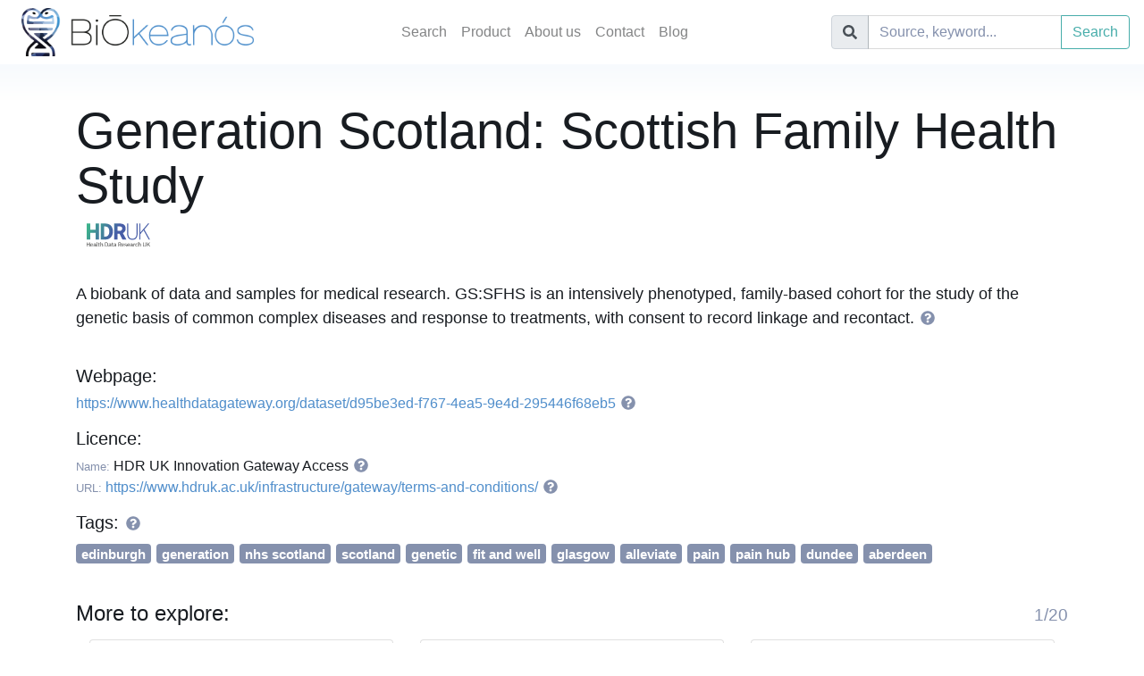

--- FILE ---
content_type: text/html; charset=utf-8
request_url: https://biokeanos.com/source/Generation%20Scotland:%20Scottish%20Family%20Health%20Study
body_size: 8485
content:
<!doctype html>
<html>
<head>
    <meta charset="utf-8">
    <title>
    Generation Scotland: Scottish Family Health Study
 | BiŌkeanós</title>
    <meta name="viewport" content="width=device-width, initial-scale=1, maximum-scale=1, user-scalable=no">

    <!-- Global site tag (gtag.js) - Google Analytics -->
    <script async src="https://www.googletagmanager.com/gtag/js?id=UA-165939368-1"></script>
    <script>
          window.dataLayer = window.dataLayer || [];
          function gtag(){dataLayer.push(arguments);}
          gtag('js', new Date());

          gtag('config', 'UA-165939368-1', {'anonymize_ip' : true, 'client_storage': 'none'});
    </script>

    <link rel="stylesheet" href="https://maxcdn.bootstrapcdn.com/bootstrap/4.0.0/css/bootstrap.min.css"
          integrity="sha384-Gn5384xqQ1aoWXA+058RXPxPg6fy4IWvTNh0E263XmFcJlSAwiGgFAW/dAiS6JXm" crossorigin="anonymous">
    <link rel="stylesheet" href="/static/css/bootstrap4-magic-logo-based.css">
    <link rel="stylesheet" href="/static/css/custom.css">

    <link href="https://cdnjs.cloudflare.com/ajax/libs/font-awesome/5.10.2/css/all.min.css" rel="stylesheet"
          crossorigin="anonymous">
    <link rel="stylesheet" href="https://unpkg.com/bootstrap-table@1.15.5/dist/bootstrap-table.min.css">
    <link rel="shortcut icon" href="/static/img/logo_colour.svg">
    <link rel="mask-icon" href="/static/img/logo_mask.svg" color='#508ecb'>  
	<link rel="apple-touch-icon" href="/static/img/logo_colour.svg"> 
	
</head>
<body class="responsive">
<div class="wrapper">
    <nav class="navbar navbar-expand-lg navbar-light">
        <style scoped>
			.brand-image {
				max-height: 55px;
			}
			@media (max-width: 575.98px) {
				.brand-image {
					max-height: 45px;
				}
			}
		</style>
        <a class="navbar-brand ml-2 mr-1 py-0" href="/">
            <img class="img-fluid brand-image" src="/static/img/logo_name.png" alt="BiŌkeanós">
        </a>
        <button class="navbar-toggler mt-1" type="button" data-toggle="collapse" data-target="#navbarSupportedContent"
                aria-controls="navbarSupportedContent" aria-expanded="false" aria-label="Toggle navigation">
            <span class="navbar-toggler-icon"></span>
        </button>

        <div class="collapse navbar-collapse" id="navbarSupportedContent">
            <ul class="navbar-nav mx-auto">
                <li class="nav-item my-2 mt-lg-2 mt-4 mb-3 mb-md-2">
                    <a class="nav-link" href="/search">Search</a>
                </li>
                <li class="nav-item my-2 mb-3 mb-md-2 ">
                    <a class="nav-link" href="/product">Product</a>
                </li>
                <li class="nav-item mt-2 mb-3 mb-md-2 ">
                    <a class="nav-link" href="/about">About us</a>
                </li>
                <li class="nav-item mt-2 mb-3 mb-md-2 ">
                    <a class="nav-link" href="/contact">Contact</a>
                </li>
                <li class="nav-item mt-2 mb-3 mb-md-2">
                    <a class="nav-link" target="_blank" href="https://ellarion.com/blog/category/biokeanos">Blog</a>
                </li>
            </ul>
            <form class="form-inline my-2" action="/search">
                <div class="input-group">
                    <div class="input-group-prepend">
                        <span class="input-group-text"><i class="fas fa-search" aria-hidden="true"></i></span>
                    </div>
                    <input class="form-control" type="search" name="q" placeholder="Source, keyword..."
                           >
                    <span class="input-group-btn">
                        <button class="btn btn-outline-info" type="submit">Search</button>
                    </span>
                </div>

            </form>
        </div>
    </nav>

    
    <div style=" height: 40px;background: linear-gradient(0deg, rgba(255,255,255,1) 0%, rgba(247,250,253,1) 100%);">
    </div>

    <div class="container">
        <h1 class="pt-1 display-4">
            <b> 
    Generation Scotland: Scottish Family Health Study

    

    </br>


 </b>
        </h1>

        
    
    <p class="pt-1">
    
        <span class="py-1">

     <a href="https://www.healthdatagateway.org/dataset/d95be3ed-f767-4ea5-9e4d-295446f68eb5"
        title="See the entry in HDR UK"
        style="text-decoration: none;"
         target="_blank" 
     >
        <img class="img-responsive"
                style="max-height: 110px; max-width: 110px; padding-right: 15px;"
                src="/static/img/metasource_logos/HDRUK.svg">
     </a>


</span>
    
    </p>
    
    <p class="py-4">
        <span  style="font-size: 18px;">
        A biobank of data and samples for medical research. GS:SFHS is an intensively phenotyped, family-based cohort for the study of the genetic basis of common complex diseases and response to treatments, with consent to record linkage and recontact.
        </span>
        
            <a href="" class=" text-muted "
        data-toggle="modal" data-target="#fieldModalDescription">
    <span class="fa-layers fa-fw">
        <i class="fas fa-question-circle"></i>
    </span>
</a>

<div class="modal fade" id="fieldModalDescription" tabindex="-1" role="dialog">
    <div class="modal-dialog modal-lg" role="document">
        <div class="modal-content">
            <div class="modal-header">
                <span class="modal-title" >
                    <h3>Description</h3>
                    <span class="text-muted">More detailed information about this field from each metasource.</span>

                </span>
                <button type="button" class="close" data-dismiss="modal">
                    <span>&times;</span>
                </button>
            </div>
            <div class="modal-body">
                
                    <p>
                        <h5>
                            A biobank of data and samples for medical research. GS:SFHS is an intensively phenotyped, family-based cohort for the study of the genetic basis of common complex diseases and response to treatments, with consent to record linkage and recontact.
                            
                            
                        </h5>
                        
                            <span class="text-muted">metasource: </span><a href="https://www.healthdatagateway.org/dataset/d95be3ed-f767-4ea5-9e4d-295446f68eb5">HDR UK</a>
                            <br/>
                            <span class="text-muted">version: </span><small>extracted_at: 2022-09-05T08:28:24.125862</small>
                            <br/>
                            
                        
                    </p>
                    
                
            </div>
            <div class="modal-footer">
                <button type="button" class="btn btn-secondary" data-dismiss="modal">Close</button>
            </div>
        </div>
    </div>
</div>
        
    </p>

    
    <p>
        <h5>Webpage:</h5>
        <a href="https://www.healthdatagateway.org/dataset/d95be3ed-f767-4ea5-9e4d-295446f68eb5">https://www.healthdatagateway.org/dataset/d95be3ed-f767-4ea5-9e4d-295446f68eb5</a>
        
            <a href="" class=" text-muted "
        data-toggle="modal" data-target="#fieldModalWebpage">
    <span class="fa-layers fa-fw">
        <i class="fas fa-question-circle"></i>
    </span>
</a>

<div class="modal fade" id="fieldModalWebpage" tabindex="-1" role="dialog">
    <div class="modal-dialog modal-lg" role="document">
        <div class="modal-content">
            <div class="modal-header">
                <span class="modal-title" >
                    <h3>Webpage</h3>
                    <span class="text-muted">More detailed information about this field from each metasource.</span>

                </span>
                <button type="button" class="close" data-dismiss="modal">
                    <span>&times;</span>
                </button>
            </div>
            <div class="modal-body">
                
                    <p>
                        <h5>
                            https://www.healthdatagateway.org/dataset/d95be3ed-f767-4ea5-9e4d-295446f68eb5
                            
                            
                        </h5>
                        
                            <span class="text-muted">metasource: </span><a href="https://www.healthdatagateway.org/dataset/d95be3ed-f767-4ea5-9e4d-295446f68eb5">HDR UK</a>
                            <br/>
                            <span class="text-muted">version: </span><small>extracted_at: 2022-09-05T08:28:24.125862</small>
                            <br/>
                            
                        
                    </p>
                    
                
            </div>
            <div class="modal-footer">
                <button type="button" class="btn btn-secondary" data-dismiss="modal">Close</button>
            </div>
        </div>
    </div>
</div>
        
    </p>
    

    
    <p>
        <h5>Licence:</h5>
        
        <small class="text-muted">Name: </small>HDR UK Innovation Gateway Access
        
            <a href="" class=" text-muted "
        data-toggle="modal" data-target="#fieldModalLicence name">
    <span class="fa-layers fa-fw">
        <i class="fas fa-question-circle"></i>
    </span>
</a>

<div class="modal fade" id="fieldModalLicence name" tabindex="-1" role="dialog">
    <div class="modal-dialog modal-lg" role="document">
        <div class="modal-content">
            <div class="modal-header">
                <span class="modal-title" >
                    <h3>Licence name</h3>
                    <span class="text-muted">More detailed information about this field from each metasource.</span>

                </span>
                <button type="button" class="close" data-dismiss="modal">
                    <span>&times;</span>
                </button>
            </div>
            <div class="modal-body">
                
                    <p>
                        <h5>
                            HDR UK Innovation Gateway Access
                            
                            
                        </h5>
                        
                            <span class="text-muted">metasource: </span><a href="https://www.healthdatagateway.org/dataset/d95be3ed-f767-4ea5-9e4d-295446f68eb5">HDR UK</a>
                            <br/>
                            <span class="text-muted">version: </span><small>extracted_at: 2022-09-05T08:28:24.125862</small>
                            <br/>
                            
                        
                    </p>
                    
                
            </div>
            <div class="modal-footer">
                <button type="button" class="btn btn-secondary" data-dismiss="modal">Close</button>
            </div>
        </div>
    </div>
</div>
        
        </br>
        
        
        <small class="text-muted">URL: </small><a target="_blank" href="https://www.hdruk.ac.uk/infrastructure/gateway/terms-and-conditions/">https://www.hdruk.ac.uk/infrastructure/gateway/terms-and-conditions/</a>
        
            <a href="" class=" text-muted "
        data-toggle="modal" data-target="#fieldModalLicence URL">
    <span class="fa-layers fa-fw">
        <i class="fas fa-question-circle"></i>
    </span>
</a>

<div class="modal fade" id="fieldModalLicence URL" tabindex="-1" role="dialog">
    <div class="modal-dialog modal-lg" role="document">
        <div class="modal-content">
            <div class="modal-header">
                <span class="modal-title" >
                    <h3>Licence URL</h3>
                    <span class="text-muted">More detailed information about this field from each metasource.</span>

                </span>
                <button type="button" class="close" data-dismiss="modal">
                    <span>&times;</span>
                </button>
            </div>
            <div class="modal-body">
                
                    <p>
                        <h5>
                            https://www.hdruk.ac.uk/infrastructure/gateway/terms-and-conditions/
                            
                            
                        </h5>
                        
                            <span class="text-muted">metasource: </span><a href="https://www.healthdatagateway.org/dataset/d95be3ed-f767-4ea5-9e4d-295446f68eb5">HDR UK</a>
                            <br/>
                            <span class="text-muted">version: </span><small>extracted_at: 2022-09-05T08:28:24.125862</small>
                            <br/>
                            
                        
                    </p>
                    
                
            </div>
            <div class="modal-footer">
                <button type="button" class="btn btn-secondary" data-dismiss="modal">Close</button>
            </div>
        </div>
    </div>
</div>
        
        </br>
        

    </p>
    
    
    
    <p>
        <h5>Tags:
            <span style="font-size:16px;">
            
                <a href="" class=" text-muted "
        data-toggle="modal" data-target="#fieldModalTags">
    <span class="fa-layers fa-fw">
        <i class="fas fa-question-circle"></i>
    </span>
</a>

<div class="modal fade" id="fieldModalTags" tabindex="-1" role="dialog">
    <div class="modal-dialog modal-lg" role="document">
        <div class="modal-content">
            <div class="modal-header">
                <span class="modal-title" >
                    <h3>Tags</h3>
                    <span class="text-muted">More detailed information about this field from each metasource.</span>

                </span>
                <button type="button" class="close" data-dismiss="modal">
                    <span>&times;</span>
                </button>
            </div>
            <div class="modal-body">
                
                    <p>
                        <h5>
                            Edinburgh
                            
                            
                        </h5>
                        
                            <span class="text-muted">metasource: </span><a href="https://www.healthdatagateway.org/dataset/d95be3ed-f767-4ea5-9e4d-295446f68eb5">HDR UK</a>
                            <br/>
                            <span class="text-muted">version: </span><small>extracted_at: 2022-09-05T08:28:24.125862</small>
                            <br/>
                            
                        
                    </p>
                    <hr/>
                
                    <p>
                        <h5>
                            Generation
                            
                            
                        </h5>
                        
                            <span class="text-muted">metasource: </span><a href="https://www.healthdatagateway.org/dataset/d95be3ed-f767-4ea5-9e4d-295446f68eb5">HDR UK</a>
                            <br/>
                            <span class="text-muted">version: </span><small>extracted_at: 2022-09-05T08:28:24.125862</small>
                            <br/>
                            
                        
                    </p>
                    <hr/>
                
                    <p>
                        <h5>
                            NHS Scotland
                            
                            
                        </h5>
                        
                            <span class="text-muted">metasource: </span><a href="https://www.healthdatagateway.org/dataset/d95be3ed-f767-4ea5-9e4d-295446f68eb5">HDR UK</a>
                            <br/>
                            <span class="text-muted">version: </span><small>extracted_at: 2022-09-05T08:28:24.125862</small>
                            <br/>
                            
                        
                    </p>
                    <hr/>
                
                    <p>
                        <h5>
                            Scotland
                            
                            
                        </h5>
                        
                            <span class="text-muted">metasource: </span><a href="https://www.healthdatagateway.org/dataset/d95be3ed-f767-4ea5-9e4d-295446f68eb5">HDR UK</a>
                            <br/>
                            <span class="text-muted">version: </span><small>extracted_at: 2022-09-05T08:28:24.125862</small>
                            <br/>
                            
                        
                    </p>
                    <hr/>
                
                    <p>
                        <h5>
                            UKCRC Tissue Directory
                            
                            
                        </h5>
                        
                            <span class="text-muted">metasource: </span><a href="https://www.healthdatagateway.org/dataset/d95be3ed-f767-4ea5-9e4d-295446f68eb5">HDR UK</a>
                            <br/>
                            <span class="text-muted">version: </span><small>extracted_at: 2022-09-05T08:28:24.125862</small>
                            <br/>
                            
                        
                    </p>
                    <hr/>
                
                    <p>
                        <h5>
                            genetic
                            
                            
                        </h5>
                        
                            <span class="text-muted">metasource: </span><a href="https://www.healthdatagateway.org/dataset/d95be3ed-f767-4ea5-9e4d-295446f68eb5">HDR UK</a>
                            <br/>
                            <span class="text-muted">version: </span><small>extracted_at: 2022-09-05T08:28:24.125862</small>
                            <br/>
                            
                        
                    </p>
                    <hr/>
                
                    <p>
                        <h5>
                            Fit and well
                            
                            
                        </h5>
                        
                            <span class="text-muted">metasource: </span><a href="https://www.healthdatagateway.org/dataset/d95be3ed-f767-4ea5-9e4d-295446f68eb5">HDR UK</a>
                            <br/>
                            <span class="text-muted">version: </span><small>extracted_at: 2022-09-05T08:28:24.125862</small>
                            <br/>
                            
                        
                    </p>
                    <hr/>
                
                    <p>
                        <h5>
                            Glasgow
                            
                            
                        </h5>
                        
                            <span class="text-muted">metasource: </span><a href="https://www.healthdatagateway.org/dataset/d95be3ed-f767-4ea5-9e4d-295446f68eb5">HDR UK</a>
                            <br/>
                            <span class="text-muted">version: </span><small>extracted_at: 2022-09-05T08:28:24.125862</small>
                            <br/>
                            
                        
                    </p>
                    <hr/>
                
                    <p>
                        <h5>
                            Alleviate
                            
                            
                        </h5>
                        
                            <span class="text-muted">metasource: </span><a href="https://www.healthdatagateway.org/dataset/d95be3ed-f767-4ea5-9e4d-295446f68eb5">HDR UK</a>
                            <br/>
                            <span class="text-muted">version: </span><small>extracted_at: 2022-09-05T08:28:24.125862</small>
                            <br/>
                            
                        
                    </p>
                    <hr/>
                
                    <p>
                        <h5>
                            Pain
                            
                            
                        </h5>
                        
                            <span class="text-muted">metasource: </span><a href="https://www.healthdatagateway.org/dataset/d95be3ed-f767-4ea5-9e4d-295446f68eb5">HDR UK</a>
                            <br/>
                            <span class="text-muted">version: </span><small>extracted_at: 2022-09-05T08:28:24.125862</small>
                            <br/>
                            
                        
                    </p>
                    <hr/>
                
                    <p>
                        <h5>
                            Pain Hub
                            
                            
                        </h5>
                        
                            <span class="text-muted">metasource: </span><a href="https://www.healthdatagateway.org/dataset/d95be3ed-f767-4ea5-9e4d-295446f68eb5">HDR UK</a>
                            <br/>
                            <span class="text-muted">version: </span><small>extracted_at: 2022-09-05T08:28:24.125862</small>
                            <br/>
                            
                        
                    </p>
                    <hr/>
                
                    <p>
                        <h5>
                             Dundee
                            
                            
                        </h5>
                        
                            <span class="text-muted">metasource: </span><a href="https://www.healthdatagateway.org/dataset/d95be3ed-f767-4ea5-9e4d-295446f68eb5">HDR UK</a>
                            <br/>
                            <span class="text-muted">version: </span><small>extracted_at: 2022-09-05T08:28:24.125862</small>
                            <br/>
                            
                        
                    </p>
                    <hr/>
                
                    <p>
                        <h5>
                            Aberdeen
                            
                            
                        </h5>
                        
                            <span class="text-muted">metasource: </span><a href="https://www.healthdatagateway.org/dataset/d95be3ed-f767-4ea5-9e4d-295446f68eb5">HDR UK</a>
                            <br/>
                            <span class="text-muted">version: </span><small>extracted_at: 2022-09-05T08:28:24.125862</small>
                            <br/>
                            
                        
                    </p>
                    
                
            </div>
            <div class="modal-footer">
                <button type="button" class="btn btn-secondary" data-dismiss="modal">Close</button>
            </div>
        </div>
    </div>
</div>
            
            </span>
        </h5>

        <p class="lead">
        
            <a href="/tag/edinburgh" class="badge badge-secondary">edinburgh</a>
        
            <a href="/tag/generation" class="badge badge-secondary">generation</a>
        
            <a href="/tag/nhs%20scotland" class="badge badge-secondary">nhs scotland</a>
        
            <a href="/tag/scotland" class="badge badge-secondary">scotland</a>
        
            <a href="/tag/genetic" class="badge badge-secondary">genetic</a>
        
            <a href="/tag/fit%20and%20well" class="badge badge-secondary">fit and well</a>
        
            <a href="/tag/glasgow" class="badge badge-secondary">glasgow</a>
        
            <a href="/tag/alleviate" class="badge badge-secondary">alleviate</a>
        
            <a href="/tag/pain" class="badge badge-secondary">pain</a>
        
            <a href="/tag/pain%20hub" class="badge badge-secondary">pain hub</a>
        
            <a href="/tag/dundee" class="badge badge-secondary">dundee</a>
        
            <a href="/tag/aberdeen" class="badge badge-secondary">aberdeen</a>
        
        <p>
    </p>
    

    
    <p class="pt-2">
        <div class="row">
            <div class="col-10">
                <h4>More to explore: </h4>
            </div>
            <div class="col-2 text-right">
                <h4>
                    <small class="text-muted" id="moreToExloreCarouselCounter">1/20</small>
                </h4>
            </div>
        </div>
        <div id="moreToExploreCarousel" class="carousel slide pt-2" data-ride="carousel" data-interval=false style="min-height: 220px;">
            <div class="carousel-inner row w-100 mx-auto" role="listbox">
                
                <div class="carousel-item col-lg-4 active">
                    <a href="/source/Generation%20Scotland" style="color: inherit; text-decoration: none;">
                        <div class="card">
                            <div class="card-body">
                                <h5 class="card-title">Generation Scotland</h5>
                                <p class="card-text">
                                    <small>
                                    
                                        Collection of samples and data across the following diseases: Fit and well A collaboration between the Universities of Edinburgh, Glasgow, Dundee and Aberdeen, and NHS Scotland, to provide resources f
                                        ...
                                    
                                    </small>
                                </p>
                            </div>
                        </div>
                    </a>

                </div>
              
                <div class="carousel-item col-lg-4 ">
                    <a href="/source/DOLORISK" style="color: inherit; text-decoration: none;">
                        <div class="card">
                            <div class="card-body">
                                <h5 class="card-title">DOLORISK</h5>
                                <p class="card-text">
                                    <small>
                                    
                                        Cross-sectional deeply phenotyped cohort with painful and painless neuropathy, focusing on diabetic polyneuropathy and extreme/rare neuropathic pain disorders.
                                        
                                    
                                    </small>
                                </p>
                            </div>
                        </div>
                    </a>

                </div>
              
                <div class="carousel-item col-lg-4 ">
                    <a href="/source/GoDARTS" style="color: inherit; text-decoration: none;">
                        <div class="card">
                            <div class="card-body">
                                <h5 class="card-title">GoDARTS</h5>
                                <p class="card-text">
                                    <small>
                                    
                                        Genetics of Diabetes Audit and Research in Tayside Scotland (GoDARTS) contains phenotypic data (clinical and lifestyle factors), questionnaire responses and clinical examination results of over 16,000
                                        ...
                                    
                                    </small>
                                </p>
                            </div>
                        </div>
                    </a>

                </div>
              
                <div class="carousel-item col-lg-4 ">
                    <a href="/source/1958%20National%20Child%20Development%20Study%20-%20Pain%20data" style="color: inherit; text-decoration: none;">
                        <div class="card">
                            <div class="card-body">
                                <h5 class="card-title">1958 National Child Development Study - Pain data</h5>
                                <p class="card-text">
                                    <small>
                                    
                                        This collection specifically relates to a short pain survey (self-completion booklet) completed by NCDS participants in 2002-3.
                                        
                                    
                                    </small>
                                </p>
                            </div>
                        </div>
                    </a>

                </div>
              
                <div class="carousel-item col-lg-4 ">
                    <a href="/source/Scottish%20Cancer%20Registry%20(SMR06)" style="color: inherit; text-decoration: none;">
                        <div class="card">
                            <div class="card-body">
                                <h5 class="card-title">Scottish Cancer Registry (SMR06)</h5>
                                <p class="card-text">
                                    <small>
                                    
                                        Public Health Scotland is responsible for the collection of information on Scottish residents when they are diagnosed with malignant (and some benign) tumours.
                                        
                                    
                                    </small>
                                </p>
                            </div>
                        </div>
                    </a>

                </div>
              
                <div class="carousel-item col-lg-4 ">
                    <a href="/source/Neuropathic%20Pain%20Profiling%20in%20Retroviral%20Infection%20Study%20(NIPPR)" style="color: inherit; text-decoration: none;">
                        <div class="card">
                            <div class="card-body">
                                <h5 class="card-title">Neuropathic Pain Profiling in Retroviral Infection Study (NIPPR)</h5>
                                <p class="card-text">
                                    <small>
                                    
                                        The Neuropathic Pain Profiling in Retroviral Infection Study: NIPPR. This study contains pain related information reported by people living with Human T-lymphotrophic cell virus (HTLV-1) infection. It
                                        ...
                                    
                                    </small>
                                </p>
                            </div>
                        </div>
                    </a>

                </div>
              
                <div class="carousel-item col-lg-4 ">
                    <a href="/source/HIV-POGO" style="color: inherit; text-decoration: none;">
                        <div class="card">
                            <div class="card-body">
                                <h5 class="card-title">HIV-POGO</h5>
                                <p class="card-text">
                                    <small>
                                    
                                        Clinical Phenotyping and Genotyping of HIV-Associated Sensory Neuropathy. This study contains pain related information reported by people living with HIV. It includes those with and without neuropathy
                                        ...
                                    
                                    </small>
                                </p>
                            </div>
                        </div>
                    </a>

                </div>
              
                <div class="carousel-item col-lg-4 ">
                    <a href="/source/Family%20Health%20History%20Ontology" style="color: inherit; text-decoration: none;">
                        <div class="card">
                            <div class="card-body">
                                <h5 class="card-title">Family Health History Ontology</h5>
                                <p class="card-text">
                                    <small>
                                    
                                        The FHHO facilitates representing the family health histories of persons related by biological and/or social family relationships (e.g. step, adoptive) who share genetic, behavioral, and/or environmen
                                        ...
                                    
                                    </small>
                                </p>
                            </div>
                        </div>
                    </a>

                </div>
              
                <div class="carousel-item col-lg-4 ">
                    <a href="/source/German%20Central%20Health%20Study%20Hub%20COVID-19" style="color: inherit; text-decoration: none;">
                        <div class="card">
                            <div class="card-body">
                                <h5 class="card-title">German Central Health Study Hub COVID-19</h5>
                                <p class="card-text">
                                    <small>
                                    
                                        The German Central Health Study Hub COVID-19 (Study Hub) is an inventory of German COVID-19 studies covering structured health data from administrative databases, clinical trials incl. vaccination stu
                                        ...
                                    
                                    </small>
                                </p>
                            </div>
                        </div>
                    </a>

                </div>
              
                <div class="carousel-item col-lg-4 ">
                    <a href="/source/CAPS" style="color: inherit; text-decoration: none;">
                        <div class="card">
                            <div class="card-body">
                                <h5 class="card-title">CAPS</h5>
                                <p class="card-text">
                                    <small>
                                    
                                        The CAPS Study contains pain and symptom severity related information about patients with carpal tunnel syndrome, the most common of the peripheral neuropathies, both prior to and following carpal tun
                                        ...
                                    
                                    </small>
                                </p>
                            </div>
                        </div>
                    </a>

                </div>
              
                <div class="carousel-item col-lg-4 ">
                    <a href="/source/KPIC" style="color: inherit; text-decoration: none;">
                        <div class="card">
                            <div class="card-body">
                                <h5 class="card-title">KPIC</h5>
                                <p class="card-text">
                                    <small>
                                    
                                        9000 people aged &gt;40 characterised with knee pain, other sites of pain, depression and anxiety, quality of life and medications etc.
                                        
                                    
                                    </small>
                                </p>
                            </div>
                        </div>
                    </a>

                </div>
              
                <div class="carousel-item col-lg-4 ">
                    <a href="/source/Scottish%20Human%20Papillomavirus%20Archive" style="color: inherit; text-decoration: none;">
                        <div class="card">
                            <div class="card-body">
                                <h5 class="card-title">Scottish Human Papillomavirus Archive</h5>
                                <p class="card-text">
                                    <small>
                                    
                                        Collection of samples and data across the following diseases: Malignant tumour of cervix The Scottish HPV Archive is a biorepository of samples that provides a vital resource for researchers to improv
                                        ...
                                    
                                    </small>
                                </p>
                            </div>
                        </div>
                    </a>

                </div>
              
                <div class="carousel-item col-lg-4 ">
                    <a href="/source/Bristol%20Biobank" style="color: inherit; text-decoration: none;">
                        <div class="card">
                            <div class="card-body">
                                <h5 class="card-title">Bristol Biobank</h5>
                                <p class="card-text">
                                    <small>
                                    
                                        Collection of samples and data across the following diseases: Chronic multifocal osteomyelitis (disorder),Fit and well, Tonsillitis The Bristol Biobank (funded by the David Telling Charitable Trust wi
                                        ...
                                    
                                    </small>
                                </p>
                            </div>
                        </div>
                    </a>

                </div>
              
                <div class="carousel-item col-lg-4 ">
                    <a href="/source/Omega%203%20Cohort" style="color: inherit; text-decoration: none;">
                        <div class="card">
                            <div class="card-body">
                                <h5 class="card-title">Omega 3 Cohort</h5>
                                <p class="card-text">
                                    <small>
                                    
                                        A nutritional interventional study of middle-aged women with body pain, anxiety, depression, fatigue QoL serum and faecal biomarkers and baseline and follow-up. 
                                        
                                    
                                    </small>
                                </p>
                            </div>
                        </div>
                    </a>

                </div>
              
                <div class="carousel-item col-lg-4 ">
                    <a href="/source/Scottish%20Birth%20Record%20(SBR)" style="color: inherit; text-decoration: none;">
                        <div class="card">
                            <div class="card-body">
                                <h5 class="card-title">Scottish Birth Record (SBR)</h5>
                                <p class="card-text">
                                    <small>
                                    
                                        The Scottish Birth Record (SBR) records baby&#39;s neonatal care in Scotland,  including readmissions and transfers in one electronic record. SBR is completed for all births in Scotland including stillbir
                                        ...
                                    
                                    </small>
                                </p>
                            </div>
                        </div>
                    </a>

                </div>
              
                <div class="carousel-item col-lg-4 ">
                    <a href="/source/SWIFT-RTB" style="color: inherit; text-decoration: none;">
                        <div class="card">
                            <div class="card-body">
                                <h5 class="card-title">SWIFT-RTB</h5>
                                <p class="card-text">
                                    <small>
                                    
                                        Collection of samples and data across the following diseases: Fit and well Foetal tissue
                                        
                                    
                                    </small>
                                </p>
                            </div>
                        </div>
                    </a>

                </div>
              
                <div class="carousel-item col-lg-4 ">
                    <a href="/source/BioDock" style="color: inherit; text-decoration: none;">
                        <div class="card">
                            <div class="card-body">
                                <h5 class="card-title">BioDock</h5>
                                <p class="card-text">
                                    <small>
                                    
                                        Collection of samples and data across the following diseases: Fit and well Proud to be an industry leader in cryogenic storage. Our state-of-the-art facilities are based in the UK and Switzerland. Sto
                                        ...
                                    
                                    </small>
                                </p>
                            </div>
                        </div>
                    </a>

                </div>
              
                <div class="carousel-item col-lg-4 ">
                    <a href="/source/GOAL" style="color: inherit; text-decoration: none;">
                        <div class="card">
                            <div class="card-body">
                                <h5 class="card-title">GOAL</h5>
                                <p class="card-text">
                                    <small>
                                    
                                        X-rays at baseline for 2000 hip and knee OA patients and 1200 controls, serum and urine samples for all, WOMAC pain questionnaires, follow up pain, QoL, medical history surgery history 10 years later 
                                        ...
                                    
                                    </small>
                                </p>
                            </div>
                        </div>
                    </a>

                </div>
              
                <div class="carousel-item col-lg-4 ">
                    <a href="/source/HIV%20PiNS" style="color: inherit; text-decoration: none;">
                        <div class="card">
                            <div class="card-body">
                                <h5 class="card-title">HIV PiNS</h5>
                                <p class="card-text">
                                    <small>
                                    
                                        The HIV Pain in Neuropathy Study contains pain related information about HIV patients suffering from HIV-associated sensory neuropathy (HIV-SN), a frequent complication of HIV infection and major sour
                                        ...
                                    
                                    </small>
                                </p>
                            </div>
                        </div>
                    </a>

                </div>
              
                <div class="carousel-item col-lg-4 ">
                    <a href="/source/Webex%20Cohort" style="color: inherit; text-decoration: none;">
                        <div class="card">
                            <div class="card-body">
                                <h5 class="card-title">Webex Cohort</h5>
                                <p class="card-text">
                                    <small>
                                    
                                        Randomized controlled trial of exercise vs standard care in patients with radiographic and clinical knee OA.
                                        
                                    
                                    </small>
                                </p>
                            </div>
                        </div>
                    </a>

                </div>
              
            </div>
            
            <a class="carousel-control-prev d-none d-md-flex" href="#moreToExploreCarousel" role="button" data-slide="prev" style="margin-left: -70px;">
                <span class="carousel-control-prev-icon" aria-hidden="true"></span>
                <span class="sr-only">Previous</span>
            </a>
            <a class="carousel-control-next d-none d-md-flex" href="#moreToExploreCarousel" role="button" data-slide="next" style="margin-right: -70px;">
                <span class="carousel-control-next-icon" aria-hidden="true"></span>
                <span class="sr-only">Next</span>
            </a>
        </div>

        <div class="text-center pt-1 d-md-none">
            <div class="btn-group">
                <a id="moreToExploreCarouselPrev" role="button" style="min-width: 100px;" class="btn btn-outline-secondary">
                  <i class="fa fa-chevron-left" aria-hidden="true"></i> Previous
                </a>
                <a id="moreToExploreCarouselNext" role="button" style="min-width: 100px;" class="btn btn-outline-secondary">
                  Next &nbsp;&nbsp;<i class="fa fa-chevron-right" aria-hidden="true"></i>
                </a>
            </div>
        </div>

    </p>
    



    </div>
    </br>
    </br>


    
        <div class="container text-center pb-5">
            <a href="https://arachne.ai" target="_blank" class="btn btn-lg btn-arachne-primary" style="white-space: normal;">
                <img src="/static/img/arachne-ai-logo-white.svg" style="height: 30px; margin-top: -5px; margin-right: 5px;">
                Need help integrating and/or managing biomedical data?
            </a>
        </div>
        <div class="py-4"></div>
        <hr>
    

    <div class="container">
        <footer class="my-5">
            <div class="row">
                <div class="col-md-6 col-xs-12">
                    <p>
				        <a target="_BLANK" href="https://twitter.com/biokeanos">
                            <i class="fab fa-twitter"></i>&nbsp;Follow our Twitter for updates
                        </a>
                    </p>
                    <p>

                        <!-- NO LONGER SUPPORTED by Ua href="https://status.biokeanos.com">Service status</a-->
                        <a href="https://stats.uptimerobot.com/OLr4ZcA1Ej">Service status</a>
                    </p>

                    <p>
                        <b>Reach us:</b><br/>
                        <a href="/cdn-cgi/l/email-protection" class="__cf_email__" data-cfemail="70131f1e041113043012191f1b15111e1f035e131f1d">[email&#160;protected]</a>
                    </p>

                    <p>
                        © 2022 <a href="https://ellarion.com" style="color: #20b2bb;">Ellarion Cybernetics Ltd</a><br/>
                        All Rights Reserved.
                    </p>

                </div>
                <div class="col-md-6 col-xs-12 align-right">
                    <small class="text-muted">
                        Data is amalgamated and only retrieved periodically. </br>
                        Some of the resources used by the system:
                    </small>
                    <ul class="list-unstyled pt-1">
                        <li>
                            <small>
                                <a style="text-decoration: none; color: inherit;" target="_blank" href="https://fairsharing.org">
                                    <strong>® FAIRsharing.org </strong>
                                </a>

                                <a target="_blank" href="https://creativecommons.org/licenses/by-sa/4.0/">
                                    <i class="fab fa-lg fa-creative-commons"></i>
                                </a>
                            </small>
                        </li>

                        <li>
                            <small>
                                <a style="text-decoration: none; color: inherit;" target="_blank" href="http://www.bioontology.org">
                                    <strong class="text-decoration-none">® Bioontology/Bioportal </strong>
                                </a>
                                <a target="_blank" href="http://www.bioontology.org/terms.html">
                                    Terms
                                </a>
                            </small>
                        </li>

                        <li>
                            <small>
                                <a style="text-decoration: none; color: inherit;" href="https://doi.org/10.1093/nar/gkz1161">
                                    <strong class="text-reset">® Nucleic Acid Research - Database </strong>
                                </a>
                                <a target="_blank" href="https://creativecommons.org/licenses/by/4.0/">
                                    <i class="fab fa-lg fa-creative-commons"></i>
                                </a>
                            </small>
                        </li>
                        <li>
                            <small>
                                    <a style="text-decoration: none; color: inherit;" href="https://doi.org/10.17616/R3D" >
                                        <strong class="text-decoration-none" >® re3data.org </strong>
                                    </a>&nbsp;
                                    <a target="_blank" href="https://creativecommons.org/licenses/by/4.0/">
                                        <i class="fab fa-lg fa-creative-commons"></i>
                                    </a>
                            </small>
                        </li>

                        <li>
                            <small>
                                <a style="text-decoration: none; color: inherit;" target="_blank" href="https://bio.tools">
                                    <strong>® bio.tools</strong>
                                </a>

                                <a target="_blank" href="https://creativecommons.org/licenses/by/4.0/">
                                        <i class="fab fa-lg fa-creative-commons"></i>
                                    </a>
                            </small>
                        </li>

                        <li>
                            <small>
                                <a style="text-decoration: none; color: inherit;" target="_blank" href="https://pubmed.ncbi.nlm.nih.gov">
                                    <strong>® PubMed</strong>
                                </a>

                                <a target="_blank" href="https://www.nlm.nih.gov/copyright.html" class="text-nowrap">
                                    <small>- Courtesy of the U.S. National Library of Medicine</small>
                                </a>
                            </small>
                        </li>

                    </ul>

                </div>
            </div>
        </footer>
    </div>
</div>


<script data-cfasync="false" src="/cdn-cgi/scripts/5c5dd728/cloudflare-static/email-decode.min.js"></script><script src="https://code.jquery.com/jquery-3.2.1.slim.min.js" integrity="sha384-KJ3o2DKtIkvYIK3UENzmM7KCkRr/rE9/Qpg6aAZGJwFDMVNA/GpGFF93hXpG5KkN" crossorigin="anonymous"></script>
<script src="https://cdnjs.cloudflare.com/ajax/libs/popper.js/1.12.9/umd/popper.min.js" integrity="sha384-ApNbgh9B+Y1QKtv3Rn7W3mgPxhU9K/ScQsAP7hUibX39j7fakFPskvXusvfa0b4Q" crossorigin="anonymous"></script>
<script src="https://maxcdn.bootstrapcdn.com/bootstrap/4.0.0/js/bootstrap.min.js" integrity="sha384-JZR6Spejh4U02d8jOt6vLEHfe/JQGiRRSQQxSfFWpi1MquVdAyjUar5+76PVCmYl" crossorigin="anonymous"></script>
<script src="https://cdnjs.cloudflare.com/ajax/libs/font-awesome/5.10.2/js/all.js" crossorigin="anonymous"></script>

<script type="application/javascript">
    $(document).ready(function(){
      $('[data-toggle="popover"]').popover({ trigger: "hover" });
    });
    $(document).ready(function(){
        $('[data-toggle="tooltip"]').tooltip({ trigger : "hover"} );
    });

    
    $(document).ready(function(){
        $('[data-toggle="table"]').on('post-body.bs.table', function () {
            $('[data-toggle="tooltip"]').tooltip();

        });
    });
</script>

<script src="https://unpkg.com/bootstrap-table@1.15.5/dist/bootstrap-table.min.js"></script>


<script type="application/javascript">
    
    $(document).ready(function(){
        queryString = window.location.search;
        const urlParams = new URLSearchParams(queryString);
        if (urlParams.has("sortName") && urlParams.has("sortOrder")){
            try {
                sortResultsTable(
                    urlParams.get("sortName"),
                    urlParams.get("sortOrder")
                );
            }
            catch(err) {}
        }
    });
</script>


<script>
    $('#moreToExploreCarousel').on('slid.bs.carousel', function() {
        currentIndex = $('div.active').index() + 1;
        $('#moreToExloreCarouselCounter').html(''+currentIndex+'/'+20+'');
    });
    $(document).ready(function(){
        $('#publicationsCollapse').on('hide.bs.collapse', function () {
            $('#publicationsShowMore').removeClass('d-none');
            $('#publicationsShowLess').addClass('d-none');
        });
        $('#publicationsCollapse').on('show.bs.collapse', function () {
            $('#publicationsShowMore').addClass('d-none');
            $('#publicationsShowLess').removeClass('d-none');
        });

         $("#moreToExploreCarouselPrev").click(function(){
            $("#moreToExploreCarousel").carousel("prev");
         });
         $("#moreToExploreCarouselNext").click(function(){
            $("#moreToExploreCarousel").carousel("next");
         });
    });
</script>


<script defer src="https://static.cloudflareinsights.com/beacon.min.js/vcd15cbe7772f49c399c6a5babf22c1241717689176015" integrity="sha512-ZpsOmlRQV6y907TI0dKBHq9Md29nnaEIPlkf84rnaERnq6zvWvPUqr2ft8M1aS28oN72PdrCzSjY4U6VaAw1EQ==" data-cf-beacon='{"version":"2024.11.0","token":"dab277526d4f46e0b9a61e204282862c","r":1,"server_timing":{"name":{"cfCacheStatus":true,"cfEdge":true,"cfExtPri":true,"cfL4":true,"cfOrigin":true,"cfSpeedBrain":true},"location_startswith":null}}' crossorigin="anonymous"></script>
</body>
</html>

--- FILE ---
content_type: text/css; charset=utf-8
request_url: https://biokeanos.com/static/css/bootstrap4-magic-logo-based.css
body_size: 19364
content:
/*
* Orson http://en.orson.io , autreplanete http://www.autreplanete.com/
* Adjusted by Ellimilial 06/06/2020 - to adhere to BiOkeanos Logo.
*
**//*!
 * Bootstrap v4.0.0-beta (https://getbootstrap.com)
 * Copyright 2011-2017 The Bootstrap Authors
 * Copyright 2011-2017 Twitter, Inc.
 * Licensed under MIT (https://github.com/twbs/bootstrap/blob/master/LICENSE)
 */@media print {*,*::before,*::after {text-shadow: none !important;box-shadow: none !important; }a,a:visited {text-decoration: underline; }abbr[title]::after {content: " (" attr(title) ")"; }pre {white-space: pre-wrap !important; }pre,blockquote {border: 1px solid #999;page-break-inside: avoid; }thead {display: table-header-group; }tr,img {page-break-inside: avoid; }p,h2,h3 {orphans: 3;widows: 3; }h2,h3 {page-break-after: avoid; }.navbar {display: none; }.badge {border: 1px solid #000; }.table {border-collapse: collapse !important; }.table td,.table th {background-color: #fff !important; }.table-bordered th,.table-bordered td {border: 1px solid #ddd !important; } }html {box-sizing: border-box;font-family: sans-serif;line-height: 1.15;-webkit-text-size-adjust: 100%;-ms-text-size-adjust: 100%;-ms-overflow-style: scrollbar;-webkit-tap-highlight-color: transparent; }*,*::before,*::after {box-sizing: inherit; }@-ms-viewport {width: device-width; }article, aside, dialog, figcaption, figure, footer, header, hgroup, main, nav, section {display: block; }body {margin: 0;font-family: -apple-system, BlinkMacSystemFont, "Segoe UI", Roboto, "Helvetica Neue", Arial, sans-serif;font-size: 1rem;font-weight: normal;line-height: 1.5;color: #181c21;background-color: #fff; }[tabindex="-1"]:focus {outline: none !important; }hr {box-sizing: content-box;height: 0;overflow: visible; }h1, h2, h3, h4, h5, h6 {margin-top: 0;margin-bottom: .5rem; }p {margin-top: 0;margin-bottom: 1rem; }abbr[title],abbr[data-original-title] {text-decoration: underline;text-decoration: underline dotted;cursor: help;border-bottom: 0; }address {margin-bottom: 1rem;font-style: normal;line-height: inherit; }ol,ul,dl {margin-top: 0;margin-bottom: 1rem; }ol ol,ul ul,ol ul,ul ol {margin-bottom: 0; }dt {font-weight: bold; }dd {margin-bottom: .5rem;margin-left: 0; }blockquote {margin: 0 0 1rem; }dfn {font-style: italic; }b,strong {font-weight: bolder; }small {font-size: 80%; }sub,sup {position: relative;font-size: 75%;line-height: 0;vertical-align: baseline; }sub {bottom: -.25em; }sup {top: -.5em; }a {color: #508ecb;text-decoration: none;background-color: transparent;-webkit-text-decoration-skip: objects; }a:hover {color: #2f689f;text-decoration: underline; }a:not([href]):not([tabindex]) {color: inherit;text-decoration: none; }a:not([href]):not([tabindex]):focus, a:not([href]):not([tabindex]):hover {color: inherit;text-decoration: none; }a:not([href]):not([tabindex]):focus {outline: 0; }pre,code,kbd,samp {font-family: monospace, monospace;font-size: 1em; }pre {margin-top: 0;margin-bottom: 1rem;overflow: auto; }figure {margin: 0 0 1rem; }img {vertical-align: middle;border-style: none; }svg:not(:root) {overflow: hidden; }a,area,button,[role="button"],input,label,select,summary,textarea {touch-action: manipulation; }table {border-collapse: collapse; }caption {padding-top: 0.75rem;padding-bottom: 0.75rem;color: #8591ad;text-align: left;caption-side: bottom; }th {text-align: left; }label {display: inline-block;margin-bottom: .5rem; }button:focus {outline: 1px dotted;outline: 5px auto -webkit-focus-ring-color; }input,button,select,optgroup,textarea {margin: 0;font-family: inherit;font-size: inherit;line-height: inherit; }button,input {overflow: visible; }button,select {text-transform: none; }button,html [type="button"],[type="reset"],[type="submit"] {-webkit-appearance: button; }button::-moz-focus-inner,[type="button"]::-moz-focus-inner,[type="reset"]::-moz-focus-inner,[type="submit"]::-moz-focus-inner {padding: 0;border-style: none; }input[type="radio"],input[type="checkbox"] {box-sizing: border-box;padding: 0; }input[type="date"],input[type="time"],input[type="datetime-local"],input[type="month"] {-webkit-appearance: listbox; }textarea {overflow: auto;resize: vertical; }fieldset {min-width: 0;padding: 0;margin: 0;border: 0; }legend {display: block;width: 100%;max-width: 100%;padding: 0;margin-bottom: .5rem;font-size: 1.5rem;line-height: inherit;color: inherit;white-space: normal; }progress {vertical-align: baseline; }[type="number"]::-webkit-inner-spin-button,[type="number"]::-webkit-outer-spin-button {height: auto; }[type="search"] {outline-offset: -2px;-webkit-appearance: none; }[type="search"]::-webkit-search-cancel-button,[type="search"]::-webkit-search-decoration {-webkit-appearance: none; }::-webkit-file-upload-button {font: inherit;-webkit-appearance: button; }output {display: inline-block; }summary {display: list-item; }template {display: none; }[hidden] {display: none !important; }h1, h2, h3, h4, h5, h6,.h1, .h2, .h3, .h4, .h5, .h6 {margin-bottom: 0.5rem;font-family: inherit;font-weight: 500;line-height: 1.1;color: inherit; }h1, .h1 {font-size: 2.5rem; }h2, .h2 {font-size: 2rem; }h3, .h3 {font-size: 1.75rem; }h4, .h4 {font-size: 1.5rem; }h5, .h5 {font-size: 1.25rem; }h6, .h6 {font-size: 1rem; }.lead {font-size: 1.25rem;font-weight: 300; }.display-1 {font-size: 6rem;font-weight: 300;line-height: 1.1; }.display-2 {font-size: 5.5rem;font-weight: 300;line-height: 1.1; }.display-3 {font-size: 4.5rem;font-weight: 300;line-height: 1.1; }.display-4 {font-size: 3.5rem;font-weight: 300;line-height: 1.1; }hr {margin-top: 1rem;margin-bottom: 1rem;border: 0;border-top: 1px solid rgba(8, 9, 12, 0.1); }small,.small {font-size: 80%;font-weight: normal; }mark,.mark {padding: 0.2em;background-color: #fcf8e3; }.list-unstyled {padding-left: 0;list-style: none; }.list-inline {padding-left: 0;list-style: none; }.list-inline-item {display: inline-block; }.list-inline-item:not(:last-child) {margin-right: 5px; }.initialism {font-size: 90%;text-transform: uppercase; }.blockquote {margin-bottom: 1rem;font-size: 1.25rem; }.blockquote-footer {display: block;font-size: 80%;color: #8591ad; }.blockquote-footer::before {content: "\2014 \00A0"; }.img-fluid {max-width: 100%;height: auto; }.img-thumbnail {padding: 0.25rem;background-color: #fff;border: 1px solid #ddd;border-radius: 0.25rem;transition: all 0.2s ease-in-out;max-width: 100%;height: auto; }.figure {display: inline-block; }.figure-img {margin-bottom: 0.5rem;line-height: 1; }.figure-caption {font-size: 90%;color: #8591ad; }code,kbd,pre,samp {font-family: Menlo, Monaco, Consolas, "Liberation Mono", "Courier New", monospace; }code {padding: 0.2rem 0.4rem;font-size: 90%;color: #bd4147;background-color: #e7e9ef;border-radius: 0.25rem; }a > code {padding: 0;color: inherit;background-color: inherit; }kbd {padding: 0.2rem 0.4rem;font-size: 90%;color: #fff;background-color: #181c21;border-radius: 0.2rem; }kbd kbd {padding: 0;font-size: 100%;font-weight: bold; }pre {display: block;margin-top: 0;margin-bottom: 1rem;font-size: 90%;color: #181c21; }pre code {padding: 0;font-size: inherit;color: inherit;background-color: transparent;border-radius: 0; }.pre-scrollable {max-height: 340px;overflow-y: scroll; }.container {margin-right: auto;margin-left: auto;padding-right: 15px;padding-left: 15px;width: 100%; }@media (min-width: 576px) {.container {max-width: 540px; } }@media (min-width: 768px) {.container {max-width: 720px; } }@media (min-width: 992px) {.container {max-width: 960px; } }@media (min-width: 1200px) {.container {max-width: 1140px; } }.container-fluid {width: 100%;margin-right: auto;margin-left: auto;padding-right: 15px;padding-left: 15px;width: 100%; }.row {display: flex;flex-wrap: wrap;margin-right: -15px;margin-left: -15px; }.no-gutters {margin-right: 0;margin-left: 0; }.no-gutters > .col,.no-gutters > [class*="col-"] {padding-right: 0;padding-left: 0; }.col-1, .col-2, .col-3, .col-4, .col-5, .col-6, .col-7, .col-8, .col-9, .col-10, .col-11, .col-12, .col,.col-auto, .col-sm-1, .col-sm-2, .col-sm-3, .col-sm-4, .col-sm-5, .col-sm-6, .col-sm-7, .col-sm-8, .col-sm-9, .col-sm-10, .col-sm-11, .col-sm-12, .col-sm,.col-sm-auto, .col-md-1, .col-md-2, .col-md-3, .col-md-4, .col-md-5, .col-md-6, .col-md-7, .col-md-8, .col-md-9, .col-md-10, .col-md-11, .col-md-12, .col-md,.col-md-auto, .col-lg-1, .col-lg-2, .col-lg-3, .col-lg-4, .col-lg-5, .col-lg-6, .col-lg-7, .col-lg-8, .col-lg-9, .col-lg-10, .col-lg-11, .col-lg-12, .col-lg,.col-lg-auto, .col-xl-1, .col-xl-2, .col-xl-3, .col-xl-4, .col-xl-5, .col-xl-6, .col-xl-7, .col-xl-8, .col-xl-9, .col-xl-10, .col-xl-11, .col-xl-12, .col-xl,.col-xl-auto {position: relative;width: 100%;min-height: 1px;padding-right: 15px;padding-left: 15px; }.col {flex-basis: 0;flex-grow: 1;max-width: 100%; }.col-auto {flex: 0 0 auto;width: auto;max-width: none; }.col-1 {flex: 0 0 8.33333%;max-width: 8.33333%; }.col-2 {flex: 0 0 16.66667%;max-width: 16.66667%; }.col-3 {flex: 0 0 25%;max-width: 25%; }.col-4 {flex: 0 0 33.33333%;max-width: 33.33333%; }.col-5 {flex: 0 0 41.66667%;max-width: 41.66667%; }.col-6 {flex: 0 0 50%;max-width: 50%; }.col-7 {flex: 0 0 58.33333%;max-width: 58.33333%; }.col-8 {flex: 0 0 66.66667%;max-width: 66.66667%; }.col-9 {flex: 0 0 75%;max-width: 75%; }.col-10 {flex: 0 0 83.33333%;max-width: 83.33333%; }.col-11 {flex: 0 0 91.66667%;max-width: 91.66667%; }.col-12 {flex: 0 0 100%;max-width: 100%; }.order-1 {order: 1; }.order-2 {order: 2; }.order-3 {order: 3; }.order-4 {order: 4; }.order-5 {order: 5; }.order-6 {order: 6; }.order-7 {order: 7; }.order-8 {order: 8; }.order-9 {order: 9; }.order-10 {order: 10; }.order-11 {order: 11; }.order-12 {order: 12; }@media (min-width: 576px) {.col-sm {flex-basis: 0;flex-grow: 1;max-width: 100%; }.col-sm-auto {flex: 0 0 auto;width: auto;max-width: none; }.col-sm-1 {flex: 0 0 8.33333%;max-width: 8.33333%; }.col-sm-2 {flex: 0 0 16.66667%;max-width: 16.66667%; }.col-sm-3 {flex: 0 0 25%;max-width: 25%; }.col-sm-4 {flex: 0 0 33.33333%;max-width: 33.33333%; }.col-sm-5 {flex: 0 0 41.66667%;max-width: 41.66667%; }.col-sm-6 {flex: 0 0 50%;max-width: 50%; }.col-sm-7 {flex: 0 0 58.33333%;max-width: 58.33333%; }.col-sm-8 {flex: 0 0 66.66667%;max-width: 66.66667%; }.col-sm-9 {flex: 0 0 75%;max-width: 75%; }.col-sm-10 {flex: 0 0 83.33333%;max-width: 83.33333%; }.col-sm-11 {flex: 0 0 91.66667%;max-width: 91.66667%; }.col-sm-12 {flex: 0 0 100%;max-width: 100%; }.order-sm-1 {order: 1; }.order-sm-2 {order: 2; }.order-sm-3 {order: 3; }.order-sm-4 {order: 4; }.order-sm-5 {order: 5; }.order-sm-6 {order: 6; }.order-sm-7 {order: 7; }.order-sm-8 {order: 8; }.order-sm-9 {order: 9; }.order-sm-10 {order: 10; }.order-sm-11 {order: 11; }.order-sm-12 {order: 12; } }@media (min-width: 768px) {.col-md {flex-basis: 0;flex-grow: 1;max-width: 100%; }.col-md-auto {flex: 0 0 auto;width: auto;max-width: none; }.col-md-1 {flex: 0 0 8.33333%;max-width: 8.33333%; }.col-md-2 {flex: 0 0 16.66667%;max-width: 16.66667%; }.col-md-3 {flex: 0 0 25%;max-width: 25%; }.col-md-4 {flex: 0 0 33.33333%;max-width: 33.33333%; }.col-md-5 {flex: 0 0 41.66667%;max-width: 41.66667%; }.col-md-6 {flex: 0 0 50%;max-width: 50%; }.col-md-7 {flex: 0 0 58.33333%;max-width: 58.33333%; }.col-md-8 {flex: 0 0 66.66667%;max-width: 66.66667%; }.col-md-9 {flex: 0 0 75%;max-width: 75%; }.col-md-10 {flex: 0 0 83.33333%;max-width: 83.33333%; }.col-md-11 {flex: 0 0 91.66667%;max-width: 91.66667%; }.col-md-12 {flex: 0 0 100%;max-width: 100%; }.order-md-1 {order: 1; }.order-md-2 {order: 2; }.order-md-3 {order: 3; }.order-md-4 {order: 4; }.order-md-5 {order: 5; }.order-md-6 {order: 6; }.order-md-7 {order: 7; }.order-md-8 {order: 8; }.order-md-9 {order: 9; }.order-md-10 {order: 10; }.order-md-11 {order: 11; }.order-md-12 {order: 12; } }@media (min-width: 992px) {.col-lg {flex-basis: 0;flex-grow: 1;max-width: 100%; }.col-lg-auto {flex: 0 0 auto;width: auto;max-width: none; }.col-lg-1 {flex: 0 0 8.33333%;max-width: 8.33333%; }.col-lg-2 {flex: 0 0 16.66667%;max-width: 16.66667%; }.col-lg-3 {flex: 0 0 25%;max-width: 25%; }.col-lg-4 {flex: 0 0 33.33333%;max-width: 33.33333%; }.col-lg-5 {flex: 0 0 41.66667%;max-width: 41.66667%; }.col-lg-6 {flex: 0 0 50%;max-width: 50%; }.col-lg-7 {flex: 0 0 58.33333%;max-width: 58.33333%; }.col-lg-8 {flex: 0 0 66.66667%;max-width: 66.66667%; }.col-lg-9 {flex: 0 0 75%;max-width: 75%; }.col-lg-10 {flex: 0 0 83.33333%;max-width: 83.33333%; }.col-lg-11 {flex: 0 0 91.66667%;max-width: 91.66667%; }.col-lg-12 {flex: 0 0 100%;max-width: 100%; }.order-lg-1 {order: 1; }.order-lg-2 {order: 2; }.order-lg-3 {order: 3; }.order-lg-4 {order: 4; }.order-lg-5 {order: 5; }.order-lg-6 {order: 6; }.order-lg-7 {order: 7; }.order-lg-8 {order: 8; }.order-lg-9 {order: 9; }.order-lg-10 {order: 10; }.order-lg-11 {order: 11; }.order-lg-12 {order: 12; } }@media (min-width: 1200px) {.col-xl {flex-basis: 0;flex-grow: 1;max-width: 100%; }.col-xl-auto {flex: 0 0 auto;width: auto;max-width: none; }.col-xl-1 {flex: 0 0 8.33333%;max-width: 8.33333%; }.col-xl-2 {flex: 0 0 16.66667%;max-width: 16.66667%; }.col-xl-3 {flex: 0 0 25%;max-width: 25%; }.col-xl-4 {flex: 0 0 33.33333%;max-width: 33.33333%; }.col-xl-5 {flex: 0 0 41.66667%;max-width: 41.66667%; }.col-xl-6 {flex: 0 0 50%;max-width: 50%; }.col-xl-7 {flex: 0 0 58.33333%;max-width: 58.33333%; }.col-xl-8 {flex: 0 0 66.66667%;max-width: 66.66667%; }.col-xl-9 {flex: 0 0 75%;max-width: 75%; }.col-xl-10 {flex: 0 0 83.33333%;max-width: 83.33333%; }.col-xl-11 {flex: 0 0 91.66667%;max-width: 91.66667%; }.col-xl-12 {flex: 0 0 100%;max-width: 100%; }.order-xl-1 {order: 1; }.order-xl-2 {order: 2; }.order-xl-3 {order: 3; }.order-xl-4 {order: 4; }.order-xl-5 {order: 5; }.order-xl-6 {order: 6; }.order-xl-7 {order: 7; }.order-xl-8 {order: 8; }.order-xl-9 {order: 9; }.order-xl-10 {order: 10; }.order-xl-11 {order: 11; }.order-xl-12 {order: 12; } }.table {width: 100%;max-width: 100%;margin-bottom: 1rem;background-color: transparent; }.table th,.table td {padding: 0.75rem;vertical-align: top;border-top: 1px solid #dadee7; }.table thead th {vertical-align: bottom;border-bottom: 2px solid #dadee7; }.table tbody + tbody {border-top: 2px solid #dadee7; }.table .table {background-color: #fff; }.table-sm th,.table-sm td {padding: 0.3rem; }.table-bordered {border: 1px solid #dadee7; }.table-bordered th,.table-bordered td {border: 1px solid #dadee7; }.table-bordered thead th,.table-bordered thead td {border-bottom-width: 2px; }.table-striped tbody tr:nth-of-type(odd) {background-color: rgba(8, 9, 12, 0.05); }.table-hover tbody tr:hover {background-color: rgba(8, 9, 12, 0.075); }.table-primary,.table-primary > th,.table-primary > td {background-color: #cedff0; }.table-hover .table-primary:hover {background-color: #bad2ea; }.table-hover .table-primary:hover > td,.table-hover .table-primary:hover > th {background-color: #bad2ea; }.table-secondary,.table-secondary > th,.table-secondary > td {background-color: #dde0e8; }.table-hover .table-secondary:hover {background-color: #ced2de; }.table-hover .table-secondary:hover > td,.table-hover .table-secondary:hover > th {background-color: #ced2de; }.table-success,.table-success > th,.table-success > td {background-color: #ceead8; }.table-hover .table-success:hover {background-color: #bce2ca; }.table-hover .table-success:hover > td,.table-hover .table-success:hover > th {background-color: #bce2ca; }.table-info,.table-info > th,.table-info > td {background-color: #cbe8e7; }.table-hover .table-info:hover {background-color: #b9e0df; }.table-hover .table-info:hover > td,.table-hover .table-info:hover > th {background-color: #b9e0df; }.table-warning,.table-warning > th,.table-warning > td {background-color: #e7e2c6; }.table-hover .table-warning:hover {background-color: #dfd9b4; }.table-hover .table-warning:hover > td,.table-hover .table-warning:hover > th {background-color: #dfd9b4; }.table-danger,.table-danger > th,.table-danger > td {background-color: #f0ced6; }.table-hover .table-danger:hover {background-color: #eabac6; }.table-hover .table-danger:hover > td,.table-hover .table-danger:hover > th {background-color: #eabac6; }.table-light,.table-light > th,.table-light > td {background-color: #f8f9fb; }.table-hover .table-light:hover {background-color: #e8ebf2; }.table-hover .table-light:hover > td,.table-hover .table-light:hover > th {background-color: #e8ebf2; }.table-dark,.table-dark > th,.table-dark > td {background-color: #c5c7cc; }.table-hover .table-dark:hover {background-color: #b7bac0; }.table-hover .table-dark:hover > td,.table-hover .table-dark:hover > th {background-color: #b7bac0; }.table-active,.table-active > th,.table-active > td {background-color: rgba(8, 9, 12, 0.075); }.table-hover .table-active:hover {background-color: rgba(0, 0, 0, 0.075); }.table-hover .table-active:hover > td,.table-hover .table-active:hover > th {background-color: rgba(0, 0, 0, 0.075); }.thead-inverse th {color: #fff;background-color: #181c21; }.thead-default th {color: #49546e;background-color: #dadee7; }.table-inverse {color: #fff;background-color: #181c21; }.table-inverse th,.table-inverse td,.table-inverse thead th {border-color: #282f37; }.table-inverse.table-bordered {border: 0; }.table-inverse.table-striped tbody tr:nth-of-type(odd) {background-color: rgba(255, 255, 255, 0.05); }.table-inverse.table-hover tbody tr:hover {background-color: rgba(255, 255, 255, 0.075); }@media (max-width: 991px) {.table-responsive {display: block;width: 100%;overflow-x: auto;-ms-overflow-style: -ms-autohiding-scrollbar; }.table-responsive.table-bordered {border: 0; } }.form-control {display: block;width: 100%;padding: 0.5rem 0.75rem;font-size: 1rem;line-height: 1.25;color: #49546e;background-color: #fff;background-image: none;background-clip: padding-box;border: 1px solid rgba(8, 9, 12, 0.15);border-radius: 0.25rem;transition: border-color ease-in-out 0.15s, box-shadow ease-in-out 0.15s; }.form-control::-ms-expand {background-color: transparent;border: 0; }.form-control:focus {color: #49546e;background-color: #fff;border-color: #b2cde8;outline: none; }.form-control::placeholder {color: #8591ad;opacity: 1; }.form-control:disabled, .form-control[readonly] {background-color: #dadee7;opacity: 1; }select.form-control:not([size]):not([multiple]) {height: calc(2.25rem + 2px); }select.form-control:focus::-ms-value {color: #49546e;background-color: #fff; }.form-control-file,.form-control-range {display: block; }.col-form-label {padding-top: calc(0.5rem - 1px * 2);padding-bottom: calc(0.5rem - 1px * 2);margin-bottom: 0; }.col-form-label-lg {padding-top: calc(0.5rem - 1px * 2);padding-bottom: calc(0.5rem - 1px * 2);font-size: 1.25rem; }.col-form-label-sm {padding-top: calc(0.25rem - 1px * 2);padding-bottom: calc(0.25rem - 1px * 2);font-size: 0.875rem; }.col-form-legend {padding-top: 0.5rem;padding-bottom: 0.5rem;margin-bottom: 0;font-size: 1rem; }.form-control-plaintext {padding-top: 0.5rem;padding-bottom: 0.5rem;margin-bottom: 0;line-height: 1.25;border: solid transparent;border-width: 1px 0; }.form-control-plaintext.form-control-sm, .input-group-sm > .form-control-plaintext.form-control,.input-group-sm > .form-control-plaintext.input-group-addon,.input-group-sm > .input-group-btn > .form-control-plaintext.btn, .form-control-plaintext.form-control-lg, .input-group-lg > .form-control-plaintext.form-control,.input-group-lg > .form-control-plaintext.input-group-addon,.input-group-lg > .input-group-btn > .form-control-plaintext.btn {padding-right: 0;padding-left: 0; }.form-control-sm, .input-group-sm > .form-control,.input-group-sm > .input-group-addon,.input-group-sm > .input-group-btn > .btn {padding: 0.25rem 0.5rem;font-size: 0.875rem;line-height: 1.5;border-radius: 0.2rem; }select.form-control-sm:not([size]):not([multiple]), .input-group-sm > select.form-control:not([size]):not([multiple]),.input-group-sm > select.input-group-addon:not([size]):not([multiple]),.input-group-sm > .input-group-btn > select.btn:not([size]):not([multiple]) {height: calc(1.8125rem + 2px); }.form-control-lg, .input-group-lg > .form-control,.input-group-lg > .input-group-addon,.input-group-lg > .input-group-btn > .btn {padding: 0.5rem 1rem;font-size: 1.25rem;line-height: 1.5;border-radius: 0.3rem; }select.form-control-lg:not([size]):not([multiple]), .input-group-lg > select.form-control:not([size]):not([multiple]),.input-group-lg > select.input-group-addon:not([size]):not([multiple]),.input-group-lg > .input-group-btn > select.btn:not([size]):not([multiple]) {height: calc(2.3125rem + 2px); }.form-group {margin-bottom: 1rem; }.form-text {display: block;margin-top: 0.25rem; }.form-row {display: flex;flex-wrap: wrap;margin-right: -5px;margin-left: -5px; }.form-row > .col,.form-row > [class*="col-"] {padding-right: 5px;padding-left: 5px; }.form-check {position: relative;display: block;margin-bottom: 0.5rem; }.form-check.disabled .form-check-label {color: #8591ad; }.form-check-label {padding-left: 1.25rem;margin-bottom: 0; }.form-check-input {position: absolute;margin-top: 0.25rem;margin-left: -1.25rem; }.form-check-input:only-child {position: static; }.form-check-inline {display: inline-block; }.form-check-inline .form-check-label {vertical-align: middle; }.form-check-inline + .form-check-inline {margin-left: 0.75rem; }.invalid-feedback {display: none;margin-top: .25rem;font-size: .875rem;color: #cb506e; }.invalid-tooltip {position: absolute;top: 100%;z-index: 5;display: none;width: 250px;padding: .5rem;margin-top: .1rem;font-size: .875rem;line-height: 1;color: #fff;background-color: rgba(203, 80, 110, 0.8);border-radius: .2rem; }.was-validated .form-control:valid, .form-control.is-valid, .was-validated.custom-select:valid,.custom-select.is-valid {border-color: #50b572; }.was-validated .form-control:valid:focus, .form-control.is-valid:focus, .was-validated.custom-select:valid:focus,.custom-select.is-valid:focus {box-shadow: 0 0 0 0.2rem rgba(80, 181, 114, 0.25); }.was-validated .form-control:valid ~ .invalid-feedback,.was-validated .form-control:valid ~ .invalid-tooltip, .form-control.is-valid ~ .invalid-feedback,.form-control.is-valid ~ .invalid-tooltip, .was-validated.custom-select:valid ~ .invalid-feedback,.was-validated.custom-select:valid ~ .invalid-tooltip,.custom-select.is-valid ~ .invalid-feedback,.custom-select.is-valid ~ .invalid-tooltip {display: block; }.was-validated .form-check-input:valid + .form-check-label, .form-check-input.is-valid + .form-check-label {color: #50b572; }.was-validated .custom-control-input:valid ~ .custom-control-indicator, .custom-control-input.is-valid ~ .custom-control-indicator {background-color: rgba(80, 181, 114, 0.25); }.was-validated .custom-control-input:valid ~ .custom-control-description, .custom-control-input.is-valid ~ .custom-control-description {color: #50b572; }.was-validated .custom-file-input:valid ~ .custom-file-control, .custom-file-input.is-valid ~ .custom-file-control {border-color: #50b572; }.was-validated .custom-file-input:valid ~ .custom-file-control::before, .custom-file-input.is-valid ~ .custom-file-control::before {border-color: inherit; }.was-validated .custom-file-input:valid:focus, .custom-file-input.is-valid:focus {box-shadow: 0 0 0 0.2rem rgba(80, 181, 114, 0.25); }.was-validated .form-control:invalid, .form-control.is-invalid, .was-validated.custom-select:invalid,.custom-select.is-invalid {border-color: #cb506e; }.was-validated .form-control:invalid:focus, .form-control.is-invalid:focus, .was-validated.custom-select:invalid:focus,.custom-select.is-invalid:focus {box-shadow: 0 0 0 0.2rem rgba(203, 80, 110, 0.25); }.was-validated .form-control:invalid ~ .invalid-feedback,.was-validated .form-control:invalid ~ .invalid-tooltip, .form-control.is-invalid ~ .invalid-feedback,.form-control.is-invalid ~ .invalid-tooltip, .was-validated.custom-select:invalid ~ .invalid-feedback,.was-validated.custom-select:invalid ~ .invalid-tooltip,.custom-select.is-invalid ~ .invalid-feedback,.custom-select.is-invalid ~ .invalid-tooltip {display: block; }.was-validated .form-check-input:invalid + .form-check-label, .form-check-input.is-invalid + .form-check-label {color: #cb506e; }.was-validated .custom-control-input:invalid ~ .custom-control-indicator, .custom-control-input.is-invalid ~ .custom-control-indicator {background-color: rgba(203, 80, 110, 0.25); }.was-validated .custom-control-input:invalid ~ .custom-control-description, .custom-control-input.is-invalid ~ .custom-control-description {color: #cb506e; }.was-validated .custom-file-input:invalid ~ .custom-file-control, .custom-file-input.is-invalid ~ .custom-file-control {border-color: #cb506e; }.was-validated .custom-file-input:invalid ~ .custom-file-control::before, .custom-file-input.is-invalid ~ .custom-file-control::before {border-color: inherit; }.was-validated .custom-file-input:invalid:focus, .custom-file-input.is-invalid:focus {box-shadow: 0 0 0 0.2rem rgba(203, 80, 110, 0.25); }.form-inline {display: flex;flex-flow: row wrap;align-items: center; }.form-inline .form-check {width: 100%; }@media (min-width: 576px) {.form-inline label {display: flex;align-items: center;justify-content: center;margin-bottom: 0; }.form-inline .form-group {display: flex;flex: 0 0 auto;flex-flow: row wrap;align-items: center;margin-bottom: 0; }.form-inline .form-control {display: inline-block;width: auto;vertical-align: middle; }.form-inline .form-control-plaintext {display: inline-block; }.form-inline .input-group {width: auto; }.form-inline .form-control-label {margin-bottom: 0;vertical-align: middle; }.form-inline .form-check {display: flex;align-items: center;justify-content: center;width: auto;margin-top: 0;margin-bottom: 0; }.form-inline .form-check-label {padding-left: 0; }.form-inline .form-check-input {position: relative;margin-top: 0;margin-right: 0.25rem;margin-left: 0; }.form-inline .custom-control {display: flex;align-items: center;justify-content: center;padding-left: 0; }.form-inline .custom-control-indicator {position: static;display: inline-block;margin-right: 0.25rem;vertical-align: text-bottom; }.form-inline .has-feedback .form-control-feedback {top: 0; } }.btn {display: inline-block;font-weight: normal;text-align: center;white-space: nowrap;vertical-align: middle;user-select: none;border: 1px solid transparent;padding: 0.5rem 0.75rem;font-size: 1rem;line-height: 1.25;border-radius: 0.25rem;transition: all 0.15s ease-in-out; }.btn:focus, .btn:hover {text-decoration: none; }.btn:focus, .btn.focus {outline: 0;box-shadow: 0 0 0 3px rgba(80, 142, 203, 0.25); }.btn.disabled, .btn:disabled {opacity: .65; }.btn:active, .btn.active {background-image: none; }a.btn.disabled,fieldset[disabled] a.btn {pointer-events: none; }.btn-primary {color: #fff;background-color: #508ecb;border-color: #508ecb; }.btn-primary:hover {color: #fff;background-color: #387bbd;border-color: #3575b3; }.btn-primary:focus, .btn-primary.focus {box-shadow: 0 0 0 3px rgba(80, 142, 203, 0.5); }.btn-primary.disabled, .btn-primary:disabled {background-color: #508ecb;border-color: #508ecb; }.btn-primary:active, .btn-primary.active,.show > .btn-primary.dropdown-toggle {background-color: #387bbd;background-image: none;border-color: #3575b3; }.btn-secondary {color: #fff;background-color: #8591ad;border-color: #8591ad; }.btn-secondary:hover {color: #fff;background-color: #6e7c9e;border-color: #677699; }.btn-secondary:focus, .btn-secondary.focus {box-shadow: 0 0 0 3px rgba(133, 145, 173, 0.5); }.btn-secondary.disabled, .btn-secondary:disabled {background-color: #8591ad;border-color: #8591ad; }.btn-secondary:active, .btn-secondary.active,.show > .btn-secondary.dropdown-toggle {background-color: #6e7c9e;background-image: none;border-color: #677699; }.btn-success {color: #fff;background-color: #50b572;border-color: #50b572; }.btn-success:hover {color: #fff;background-color: #429d61;border-color: #3e945b; }.btn-success:focus, .btn-success.focus {box-shadow: 0 0 0 3px rgba(80, 181, 114, 0.5); }.btn-success.disabled, .btn-success:disabled {background-color: #50b572;border-color: #50b572; }.btn-success:active, .btn-success.active,.show > .btn-success.dropdown-toggle {background-color: #429d61;background-image: none;border-color: #3e945b; }.btn-info {color: #fff;background-color: #47adaa;border-color: #47adaa; }.btn-info:hover {color: #fff;background-color: #3c928f;border-color: #388986; }.btn-info:focus, .btn-info.focus {box-shadow: 0 0 0 3px rgba(71, 173, 170, 0.5); }.btn-info.disabled, .btn-info:disabled {background-color: #47adaa;border-color: #47adaa; }.btn-info:active, .btn-info.active,.show > .btn-info.dropdown-toggle {background-color: #3c928f;background-image: none;border-color: #388986; }.btn-warning {color: #fff;background-color: #ab9934;border-color: #ab9934; }.btn-warning:hover {color: #fff;background-color: #8e7f2b;border-color: #847628; }.btn-warning:focus, .btn-warning.focus {box-shadow: 0 0 0 3px rgba(171, 153, 52, 0.5); }.btn-warning.disabled, .btn-warning:disabled {background-color: #ab9934;border-color: #ab9934; }.btn-warning:active, .btn-warning.active,.show > .btn-warning.dropdown-toggle {background-color: #8e7f2b;background-image: none;border-color: #847628; }.btn-danger {color: #fff;background-color: #cb506e;border-color: #cb506e; }.btn-danger:hover {color: #fff;background-color: #bd3858;border-color: #b33554; }.btn-danger:focus, .btn-danger.focus {box-shadow: 0 0 0 3px rgba(203, 80, 110, 0.5); }.btn-danger.disabled, .btn-danger:disabled {background-color: #cb506e;border-color: #cb506e; }.btn-danger:active, .btn-danger.active,.show > .btn-danger.dropdown-toggle {background-color: #bd3858;background-image: none;border-color: #b33554; }.btn-light {color: #111;background-color: #e7e9ef;border-color: #e7e9ef; }.btn-light:hover {color: #111;background-color: #d0d4e0;border-color: #c8cddb; }.btn-light:focus, .btn-light.focus {box-shadow: 0 0 0 3px rgba(231, 233, 239, 0.5); }.btn-light.disabled, .btn-light:disabled {background-color: #e7e9ef;border-color: #e7e9ef; }.btn-light:active, .btn-light.active,.show > .btn-light.dropdown-toggle {background-color: #d0d4e0;background-image: none;border-color: #c8cddb; }.btn-dark {color: #fff;background-color: #313849;border-color: #313849; }.btn-dark:hover {color: #fff;background-color: #222632;border-color: #1d212a; }.btn-dark:focus, .btn-dark.focus {box-shadow: 0 0 0 3px rgba(49, 56, 73, 0.5); }.btn-dark.disabled, .btn-dark:disabled {background-color: #313849;border-color: #313849; }.btn-dark:active, .btn-dark.active,.show > .btn-dark.dropdown-toggle {background-color: #222632;background-image: none;border-color: #1d212a; }.btn-outline-primary {color: #508ecb;background-color: transparent;background-image: none;border-color: #508ecb; }.btn-outline-primary:hover {color: #fff;background-color: #508ecb;border-color: #508ecb; }.btn-outline-primary:focus, .btn-outline-primary.focus {box-shadow: 0 0 0 3px rgba(80, 142, 203, 0.5); }.btn-outline-primary.disabled, .btn-outline-primary:disabled {color: #508ecb;background-color: transparent; }.btn-outline-primary:active, .btn-outline-primary.active,.show > .btn-outline-primary.dropdown-toggle {color: #fff;background-color: #508ecb;border-color: #508ecb; }.btn-outline-secondary {color: #8591ad;background-color: transparent;background-image: none;border-color: #8591ad; }.btn-outline-secondary:hover {color: #fff;background-color: #8591ad;border-color: #8591ad; }.btn-outline-secondary:focus, .btn-outline-secondary.focus {box-shadow: 0 0 0 3px rgba(133, 145, 173, 0.5); }.btn-outline-secondary.disabled, .btn-outline-secondary:disabled {color: #8591ad;background-color: transparent; }.btn-outline-secondary:active, .btn-outline-secondary.active,.show > .btn-outline-secondary.dropdown-toggle {color: #fff;background-color: #8591ad;border-color: #8591ad; }.btn-outline-success {color: #50b572;background-color: transparent;background-image: none;border-color: #50b572; }.btn-outline-success:hover {color: #fff;background-color: #50b572;border-color: #50b572; }.btn-outline-success:focus, .btn-outline-success.focus {box-shadow: 0 0 0 3px rgba(80, 181, 114, 0.5); }.btn-outline-success.disabled, .btn-outline-success:disabled {color: #50b572;background-color: transparent; }.btn-outline-success:active, .btn-outline-success.active,.show > .btn-outline-success.dropdown-toggle {color: #fff;background-color: #50b572;border-color: #50b572; }.btn-outline-info {color: #47adaa;background-color: transparent;background-image: none;border-color: #47adaa; }.btn-outline-info:hover {color: #fff;background-color: #47adaa;border-color: #47adaa; }.btn-outline-info:focus, .btn-outline-info.focus {box-shadow: 0 0 0 3px rgba(71, 173, 170, 0.5); }.btn-outline-info.disabled, .btn-outline-info:disabled {color: #47adaa;background-color: transparent; }.btn-outline-info:active, .btn-outline-info.active,.show > .btn-outline-info.dropdown-toggle {color: #fff;background-color: #47adaa;border-color: #47adaa; }.btn-outline-warning {color: #ab9934;background-color: transparent;background-image: none;border-color: #ab9934; }.btn-outline-warning:hover {color: #fff;background-color: #ab9934;border-color: #ab9934; }.btn-outline-warning:focus, .btn-outline-warning.focus {box-shadow: 0 0 0 3px rgba(171, 153, 52, 0.5); }.btn-outline-warning.disabled, .btn-outline-warning:disabled {color: #ab9934;background-color: transparent; }.btn-outline-warning:active, .btn-outline-warning.active,.show > .btn-outline-warning.dropdown-toggle {color: #fff;background-color: #ab9934;border-color: #ab9934; }.btn-outline-danger {color: #cb506e;background-color: transparent;background-image: none;border-color: #cb506e; }.btn-outline-danger:hover {color: #fff;background-color: #cb506e;border-color: #cb506e; }.btn-outline-danger:focus, .btn-outline-danger.focus {box-shadow: 0 0 0 3px rgba(203, 80, 110, 0.5); }.btn-outline-danger.disabled, .btn-outline-danger:disabled {color: #cb506e;background-color: transparent; }.btn-outline-danger:active, .btn-outline-danger.active,.show > .btn-outline-danger.dropdown-toggle {color: #fff;background-color: #cb506e;border-color: #cb506e; }.btn-outline-light {color: #e7e9ef;background-color: transparent;background-image: none;border-color: #e7e9ef; }.btn-outline-light:hover {color: #fff;background-color: #e7e9ef;border-color: #e7e9ef; }.btn-outline-light:focus, .btn-outline-light.focus {box-shadow: 0 0 0 3px rgba(231, 233, 239, 0.5); }.btn-outline-light.disabled, .btn-outline-light:disabled {color: #e7e9ef;background-color: transparent; }.btn-outline-light:active, .btn-outline-light.active,.show > .btn-outline-light.dropdown-toggle {color: #fff;background-color: #e7e9ef;border-color: #e7e9ef; }.btn-outline-dark {color: #313849;background-color: transparent;background-image: none;border-color: #313849; }.btn-outline-dark:hover {color: #fff;background-color: #313849;border-color: #313849; }.btn-outline-dark:focus, .btn-outline-dark.focus {box-shadow: 0 0 0 3px rgba(49, 56, 73, 0.5); }.btn-outline-dark.disabled, .btn-outline-dark:disabled {color: #313849;background-color: transparent; }.btn-outline-dark:active, .btn-outline-dark.active,.show > .btn-outline-dark.dropdown-toggle {color: #fff;background-color: #313849;border-color: #313849; }.btn-link {font-weight: normal;color: #508ecb;border-radius: 0; }.btn-link, .btn-link:active, .btn-link.active, .btn-link:disabled {background-color: transparent; }.btn-link, .btn-link:focus, .btn-link:active {border-color: transparent;box-shadow: none; }.btn-link:hover {border-color: transparent; }.btn-link:focus, .btn-link:hover {color: #2f689f;text-decoration: underline;background-color: transparent; }.btn-link:disabled {color: #8591ad; }.btn-link:disabled:focus, .btn-link:disabled:hover {text-decoration: none; }.btn-lg, .btn-group-lg > .btn {padding: 0.5rem 1rem;font-size: 1.25rem;line-height: 1.5;border-radius: 0.3rem; }.btn-sm, .btn-group-sm > .btn {padding: 0.25rem 0.5rem;font-size: 0.875rem;line-height: 1.5;border-radius: 0.2rem; }.btn-block {display: block;width: 100%; }.btn-block + .btn-block {margin-top: 0.5rem; }input[type="submit"].btn-block,input[type="reset"].btn-block,input[type="button"].btn-block {width: 100%; }.fade {opacity: 0;transition: opacity 0.15s linear; }.fade.show {opacity: 1; }.collapse {display: none; }.collapse.show {display: block; }tr.collapse.show {display: table-row; }tbody.collapse.show {display: table-row-group; }.collapsing {position: relative;height: 0;overflow: hidden;transition: height 0.35s ease; }.dropup,.dropdown {position: relative; }.dropdown-toggle::after {display: inline-block;width: 0;height: 0;margin-left: 0.255em;vertical-align: 0.255em;content: "";border-top: 0.3em solid;border-right: 0.3em solid transparent;border-left: 0.3em solid transparent; }.dropdown-toggle:empty::after {margin-left: 0; }.dropup .dropdown-menu {margin-top: 0;margin-bottom: 0.125rem; }.dropup .dropdown-toggle::after {border-top: 0;border-bottom: 0.3em solid; }.dropdown-menu {position: absolute;top: 100%;left: 0;z-index: 1000;display: none;float: left;min-width: 10rem;padding: 0.5rem 0;margin: 0.125rem 0 0;font-size: 1rem;color: #181c21;text-align: left;list-style: none;background-color: #fff;background-clip: padding-box;border: 1px solid rgba(8, 9, 12, 0.15);border-radius: 0.25rem; }.dropdown-divider {height: 0;margin: 0.5rem 0;overflow: hidden;border-top: 1px solid #dadee7; }.dropdown-item {display: block;width: 100%;padding: 0.25rem 1.5rem;clear: both;font-weight: normal;color: #181c21;text-align: inherit;white-space: nowrap;background: none;border: 0; }.dropdown-item:focus, .dropdown-item:hover {color: #0d0f12;text-decoration: none;background-color: #e7e9ef; }.dropdown-item.active, .dropdown-item:active {color: #fff;text-decoration: none;background-color: #508ecb; }.dropdown-item.disabled, .dropdown-item:disabled {color: #8591ad;background-color: transparent; }.show > a {outline: 0; }.dropdown-menu.show {display: block; }.dropdown-header {display: block;padding: 0.5rem 1.5rem;margin-bottom: 0;font-size: 0.875rem;color: #8591ad;white-space: nowrap; }.btn-group,.btn-group-vertical {position: relative;display: inline-flex;vertical-align: middle; }.btn-group > .btn,.btn-group-vertical > .btn {position: relative;flex: 0 1 auto;margin-bottom: 0; }.btn-group > .btn:hover,.btn-group-vertical > .btn:hover {z-index: 2; }.btn-group > .btn:focus, .btn-group > .btn:active, .btn-group > .btn.active,.btn-group-vertical > .btn:focus,.btn-group-vertical > .btn:active,.btn-group-vertical > .btn.active {z-index: 2; }.btn-group .btn + .btn,.btn-group .btn + .btn-group,.btn-group .btn-group + .btn,.btn-group .btn-group + .btn-group,.btn-group-vertical .btn + .btn,.btn-group-vertical .btn + .btn-group,.btn-group-vertical .btn-group + .btn,.btn-group-vertical .btn-group + .btn-group {margin-left: -1px; }.btn-toolbar {display: flex;flex-wrap: wrap;justify-content: flex-start; }.btn-toolbar .input-group {width: auto; }.btn-group > .btn:not(:first-child):not(:last-child):not(.dropdown-toggle) {border-radius: 0; }.btn-group > .btn:first-child {margin-left: 0; }.btn-group > .btn:first-child:not(:last-child):not(.dropdown-toggle) {border-top-right-radius: 0;border-bottom-right-radius: 0; }.btn-group > .btn:last-child:not(:first-child),.btn-group > .dropdown-toggle:not(:first-child) {border-top-left-radius: 0;border-bottom-left-radius: 0; }.btn-group > .btn-group {float: left; }.btn-group > .btn-group:not(:first-child):not(:last-child) > .btn {border-radius: 0; }.btn-group > .btn-group:first-child:not(:last-child) > .btn:last-child,.btn-group > .btn-group:first-child:not(:last-child) > .dropdown-toggle {border-top-right-radius: 0;border-bottom-right-radius: 0; }.btn-group > .btn-group:last-child:not(:first-child) > .btn:first-child {border-top-left-radius: 0;border-bottom-left-radius: 0; }.btn + .dropdown-toggle-split {padding-right: 0.5625rem;padding-left: 0.5625rem; }.btn + .dropdown-toggle-split::after {margin-left: 0; }.btn-sm + .dropdown-toggle-split, .btn-group-sm > .btn + .dropdown-toggle-split {padding-right: 0.375rem;padding-left: 0.375rem; }.btn-lg + .dropdown-toggle-split, .btn-group-lg > .btn + .dropdown-toggle-split {padding-right: 0.75rem;padding-left: 0.75rem; }.btn-group-vertical {display: inline-flex;flex-direction: column;align-items: flex-start;justify-content: center; }.btn-group-vertical .btn,.btn-group-vertical .btn-group {width: 100%; }.btn-group-vertical > .btn + .btn,.btn-group-vertical > .btn + .btn-group,.btn-group-vertical > .btn-group + .btn,.btn-group-vertical > .btn-group + .btn-group {margin-top: -1px;margin-left: 0; }.btn-group-vertical > .btn:not(:first-child):not(:last-child) {border-radius: 0; }.btn-group-vertical > .btn:first-child:not(:last-child) {border-bottom-right-radius: 0;border-bottom-left-radius: 0; }.btn-group-vertical > .btn:last-child:not(:first-child) {border-top-left-radius: 0;border-top-right-radius: 0; }.btn-group-vertical > .btn-group:not(:first-child):not(:last-child) > .btn {border-radius: 0; }.btn-group-vertical > .btn-group:first-child:not(:last-child) > .btn:last-child,.btn-group-vertical > .btn-group:first-child:not(:last-child) > .dropdown-toggle {border-bottom-right-radius: 0;border-bottom-left-radius: 0; }.btn-group-vertical > .btn-group:last-child:not(:first-child) > .btn:first-child {border-top-left-radius: 0;border-top-right-radius: 0; }[data-toggle="buttons"] > .btn input[type="radio"],[data-toggle="buttons"] > .btn input[type="checkbox"],[data-toggle="buttons"] > .btn-group > .btn input[type="radio"],[data-toggle="buttons"] > .btn-group > .btn input[type="checkbox"] {position: absolute;clip: rect(0, 0, 0, 0);pointer-events: none; }.input-group {position: relative;display: flex;width: 100%; }.input-group .form-control {position: relative;z-index: 2;flex: 1 1 auto;width: 1%;margin-bottom: 0; }.input-group .form-control:focus, .input-group .form-control:active, .input-group .form-control:hover {z-index: 3; }.input-group-addon,.input-group-btn,.input-group .form-control {display: flex;align-items: center; }.input-group-addon:not(:first-child):not(:last-child),.input-group-btn:not(:first-child):not(:last-child),.input-group .form-control:not(:first-child):not(:last-child) {border-radius: 0; }.input-group-addon,.input-group-btn {white-space: nowrap;vertical-align: middle; }.input-group-addon {padding: 0.5rem 0.75rem;margin-bottom: 0;font-size: 1rem;font-weight: normal;line-height: 1.25;color: #49546e;text-align: center;background-color: #dadee7;border: 1px solid rgba(8, 9, 12, 0.15);border-radius: 0.25rem; }.input-group-addon.form-control-sm,.input-group-sm > .input-group-addon,.input-group-sm > .input-group-btn > .input-group-addon.btn {padding: 0.25rem 0.5rem;font-size: 0.875rem;border-radius: 0.2rem; }.input-group-addon.form-control-lg,.input-group-lg > .input-group-addon,.input-group-lg > .input-group-btn > .input-group-addon.btn {padding: 0.5rem 1rem;font-size: 1.25rem;border-radius: 0.3rem; }.input-group-addon input[type="radio"],.input-group-addon input[type="checkbox"] {margin-top: 0; }.input-group .form-control:not(:last-child),.input-group-addon:not(:last-child),.input-group-btn:not(:last-child) > .btn,.input-group-btn:not(:last-child) > .btn-group > .btn,.input-group-btn:not(:last-child) > .dropdown-toggle,.input-group-btn:not(:first-child) > .btn:not(:last-child):not(.dropdown-toggle),.input-group-btn:not(:first-child) > .btn-group:not(:last-child) > .btn {border-top-right-radius: 0;border-bottom-right-radius: 0; }.input-group-addon:not(:last-child) {border-right: 0; }.input-group .form-control:not(:first-child),.input-group-addon:not(:first-child),.input-group-btn:not(:first-child) > .btn,.input-group-btn:not(:first-child) > .btn-group > .btn,.input-group-btn:not(:first-child) > .dropdown-toggle,.input-group-btn:not(:last-child) > .btn:not(:first-child),.input-group-btn:not(:last-child) > .btn-group:not(:first-child) > .btn {border-top-left-radius: 0;border-bottom-left-radius: 0; }.form-control + .input-group-addon:not(:first-child) {border-left: 0; }.input-group-btn {position: relative;font-size: 0;white-space: nowrap; }.input-group-btn > .btn {position: relative; }.input-group-btn > .btn + .btn {margin-left: -1px; }.input-group-btn > .btn:focus, .input-group-btn > .btn:active, .input-group-btn > .btn:hover {z-index: 3; }.input-group-btn:not(:last-child) > .btn,.input-group-btn:not(:last-child) > .btn-group {margin-right: -1px; }.input-group-btn:not(:first-child) > .btn,.input-group-btn:not(:first-child) > .btn-group {z-index: 2;margin-left: -1px; }.input-group-btn:not(:first-child) > .btn:focus, .input-group-btn:not(:first-child) > .btn:active, .input-group-btn:not(:first-child) > .btn:hover,.input-group-btn:not(:first-child) > .btn-group:focus,.input-group-btn:not(:first-child) > .btn-group:active,.input-group-btn:not(:first-child) > .btn-group:hover {z-index: 3; }.custom-control {position: relative;display: inline-flex;min-height: 1.5rem;padding-left: 1.5rem;margin-right: 1rem; }.custom-control-input {position: absolute;z-index: -1;opacity: 0; }.custom-control-input:checked ~ .custom-control-indicator {color: #fff;background-color: #508ecb; }.custom-control-input:focus ~ .custom-control-indicator {box-shadow: 0 0 0 1px #fff, 0 0 0 3px #508ecb; }.custom-control-input:active ~ .custom-control-indicator {color: #fff;background-color: #dae7f4; }.custom-control-input:disabled ~ .custom-control-indicator {background-color: #dadee7; }.custom-control-input:disabled ~ .custom-control-description {color: #8591ad; }.custom-control-indicator {position: absolute;top: 0.25rem;left: 0;display: block;width: 1rem;height: 1rem;pointer-events: none;user-select: none;background-color: #ddd;background-repeat: no-repeat;background-position: center center;background-size: 50% 50%; }.custom-checkbox .custom-control-indicator {border-radius: 0.25rem; }.custom-checkbox .custom-control-input:checked ~ .custom-control-indicator {background-image: url("data:image/svg+xml;charset=utf8,%3Csvg xmlns='http://www.w3.org/2000/svg' viewBox='0 0 8 8'%3E%3Cpath fill='%23fff' d='M6.564.75l-3.59 3.612-1.538-1.55L0 4.26 2.974 7.25 8 2.193z'/%3E%3C/svg%3E"); }.custom-checkbox .custom-control-input:indeterminate ~ .custom-control-indicator {background-color: #508ecb;background-image: url("data:image/svg+xml;charset=utf8,%3Csvg xmlns='http://www.w3.org/2000/svg' viewBox='0 0 4 4'%3E%3Cpath stroke='%23fff' d='M0 2h4'/%3E%3C/svg%3E"); }.custom-radio .custom-control-indicator {border-radius: 50%; }.custom-radio .custom-control-input:checked ~ .custom-control-indicator {background-image: url("data:image/svg+xml;charset=utf8,%3Csvg xmlns='http://www.w3.org/2000/svg' viewBox='-4 -4 8 8'%3E%3Ccircle r='3' fill='%23fff'/%3E%3C/svg%3E"); }.custom-controls-stacked {display: flex;flex-direction: column; }.custom-controls-stacked .custom-control {margin-bottom: 0.25rem; }.custom-controls-stacked .custom-control + .custom-control {margin-left: 0; }.custom-select {display: inline-block;max-width: 100%;height: calc(2.25rem + 2px);padding: 0.375rem 1.75rem 0.375rem 0.75rem;line-height: 1.25;color: #49546e;vertical-align: middle;background: #fff url("data:image/svg+xml;charset=utf8,%3Csvg xmlns='http://www.w3.org/2000/svg' viewBox='0 0 4 5'%3E%3Cpath fill='%23333' d='M2 0L0 2h4zm0 5L0 3h4z'/%3E%3C/svg%3E") no-repeat right 0.75rem center;background-size: 8px 10px;border: 1px solid rgba(8, 9, 12, 0.15);border-radius: 0.25rem;appearance: none; }.custom-select:focus {border-color: #b2cde8;outline: none; }.custom-select:focus::-ms-value {color: #49546e;background-color: #fff; }.custom-select:disabled {color: #8591ad;background-color: #dadee7; }.custom-select::-ms-expand {opacity: 0; }.custom-select-sm {height: calc(1.8125rem + 2px);padding-top: 0.375rem;padding-bottom: 0.375rem;font-size: 75%; }.custom-file {position: relative;display: inline-block;max-width: 100%;height: 2.5rem;margin-bottom: 0; }.custom-file-input {min-width: 14rem;max-width: 100%;height: 2.5rem;margin: 0;opacity: 0; }.custom-file-control {position: absolute;top: 0;right: 0;left: 0;z-index: 5;height: 2.5rem;padding: 0.5rem 1rem;line-height: 1.5;color: #49546e;pointer-events: none;user-select: none;background-color: #fff;border: 1px solid rgba(8, 9, 12, 0.15);border-radius: 0.25rem; }.custom-file-control:lang(en):empty::after {content: "Choose file..."; }.custom-file-control::before {position: absolute;top: -1px;right: -1px;bottom: -1px;z-index: 6;display: block;height: 2.5rem;padding: 0.5rem 1rem;line-height: 1.5;color: #49546e;background-color: #dadee7;border: 1px solid rgba(8, 9, 12, 0.15);border-radius: 0 0.25rem 0.25rem 0; }.custom-file-control:lang(en)::before {content: "Browse"; }.nav {display: flex;flex-wrap: wrap;padding-left: 0;margin-bottom: 0;list-style: none; }.nav-link {display: block;padding: 0.5rem 1rem; }.nav-link:focus, .nav-link:hover {text-decoration: none; }.nav-link.disabled {color: #8591ad; }.nav-tabs {border-bottom: 1px solid #ddd; }.nav-tabs .nav-item {margin-bottom: -1px; }.nav-tabs .nav-link {border: 1px solid transparent;border-top-left-radius: 0.25rem;border-top-right-radius: 0.25rem; }.nav-tabs .nav-link:focus, .nav-tabs .nav-link:hover {border-color: #dadee7 #dadee7 #ddd; }.nav-tabs .nav-link.disabled {color: #8591ad;background-color: transparent;border-color: transparent; }.nav-tabs .nav-link.active,.nav-tabs .nav-item.show .nav-link {color: #49546e;background-color: #fff;border-color: #ddd #ddd #fff; }.nav-tabs .dropdown-menu {margin-top: -1px;border-top-left-radius: 0;border-top-right-radius: 0; }.nav-pills .nav-link {border-radius: 0.25rem; }.nav-pills .nav-link.active,.show > .nav-pills .nav-link {color: #fff;background-color: #508ecb; }.nav-fill .nav-item {flex: 1 1 auto;text-align: center; }.nav-justified .nav-item {flex-basis: 0;flex-grow: 1;text-align: center; }.tab-content > .tab-pane {display: none; }.tab-content > .active {display: block; }.navbar {position: relative;display: flex;flex-wrap: wrap;align-items: center;justify-content: space-between;padding: 0.5rem 1rem; }.navbar > .container,.navbar > .container-fluid {display: flex;flex-wrap: wrap;align-items: center;justify-content: space-between; }.navbar-brand {display: inline-block;padding-top: 0.3125rem;padding-bottom: 0.3125rem;margin-right: 1rem;font-size: 1.25rem;line-height: inherit;white-space: nowrap; }.navbar-brand:focus, .navbar-brand:hover {text-decoration: none; }.navbar-nav {display: flex;flex-direction: column;padding-left: 0;margin-bottom: 0;list-style: none; }.navbar-nav .nav-link {padding-right: 0;padding-left: 0; }.navbar-nav .dropdown-menu {position: static;float: none; }.navbar-text {display: inline-block;padding-top: 0.5rem;padding-bottom: 0.5rem; }.navbar-collapse {flex-basis: 100%;align-items: center; }.navbar-toggler {padding: 0.25rem 0.75rem;font-size: 1.25rem;line-height: 1;background: transparent;border: 1px solid transparent;border-radius: 0.25rem; }.navbar-toggler:focus, .navbar-toggler:hover {text-decoration: none; }.navbar-toggler-icon {display: inline-block;width: 1.5em;height: 1.5em;vertical-align: middle;content: "";background: no-repeat center center;background-size: 100% 100%; }@media (max-width: 575px) {.navbar-expand-sm > .container,.navbar-expand-sm > .container-fluid {padding-right: 0;padding-left: 0; } }@media (min-width: 576px) {.navbar-expand-sm {flex-direction: row;flex-wrap: nowrap;justify-content: flex-start; }.navbar-expand-sm .navbar-nav {flex-direction: row; }.navbar-expand-sm .navbar-nav .dropdown-menu {position: absolute; }.navbar-expand-sm .navbar-nav .dropdown-menu-right {right: 0;left: auto; }.navbar-expand-sm .navbar-nav .nav-link {padding-right: .5rem;padding-left: .5rem; }.navbar-expand-sm > .container,.navbar-expand-sm > .container-fluid {flex-wrap: nowrap; }.navbar-expand-sm .navbar-collapse {display: flex !important; }.navbar-expand-sm .navbar-toggler {display: none; } }@media (max-width: 767px) {.navbar-expand-md > .container,.navbar-expand-md > .container-fluid {padding-right: 0;padding-left: 0; } }@media (min-width: 768px) {.navbar-expand-md {flex-direction: row;flex-wrap: nowrap;justify-content: flex-start; }.navbar-expand-md .navbar-nav {flex-direction: row; }.navbar-expand-md .navbar-nav .dropdown-menu {position: absolute; }.navbar-expand-md .navbar-nav .dropdown-menu-right {right: 0;left: auto; }.navbar-expand-md .navbar-nav .nav-link {padding-right: .5rem;padding-left: .5rem; }.navbar-expand-md > .container,.navbar-expand-md > .container-fluid {flex-wrap: nowrap; }.navbar-expand-md .navbar-collapse {display: flex !important; }.navbar-expand-md .navbar-toggler {display: none; } }@media (max-width: 991px) {.navbar-expand-lg > .container,.navbar-expand-lg > .container-fluid {padding-right: 0;padding-left: 0; } }@media (min-width: 992px) {.navbar-expand-lg {flex-direction: row;flex-wrap: nowrap;justify-content: flex-start; }.navbar-expand-lg .navbar-nav {flex-direction: row; }.navbar-expand-lg .navbar-nav .dropdown-menu {position: absolute; }.navbar-expand-lg .navbar-nav .dropdown-menu-right {right: 0;left: auto; }.navbar-expand-lg .navbar-nav .nav-link {padding-right: .5rem;padding-left: .5rem; }.navbar-expand-lg > .container,.navbar-expand-lg > .container-fluid {flex-wrap: nowrap; }.navbar-expand-lg .navbar-collapse {display: flex !important; }.navbar-expand-lg .navbar-toggler {display: none; } }@media (max-width: 1199px) {.navbar-expand-xl > .container,.navbar-expand-xl > .container-fluid {padding-right: 0;padding-left: 0; } }@media (min-width: 1200px) {.navbar-expand-xl {flex-direction: row;flex-wrap: nowrap;justify-content: flex-start; }.navbar-expand-xl .navbar-nav {flex-direction: row; }.navbar-expand-xl .navbar-nav .dropdown-menu {position: absolute; }.navbar-expand-xl .navbar-nav .dropdown-menu-right {right: 0;left: auto; }.navbar-expand-xl .navbar-nav .nav-link {padding-right: .5rem;padding-left: .5rem; }.navbar-expand-xl > .container,.navbar-expand-xl > .container-fluid {flex-wrap: nowrap; }.navbar-expand-xl .navbar-collapse {display: flex !important; }.navbar-expand-xl .navbar-toggler {display: none; } }.navbar-expand {flex-direction: row;flex-wrap: nowrap;justify-content: flex-start; }.navbar-expand > .container,.navbar-expand > .container-fluid {padding-right: 0;padding-left: 0; }.navbar-expand .navbar-nav {flex-direction: row; }.navbar-expand .navbar-nav .dropdown-menu {position: absolute; }.navbar-expand .navbar-nav .dropdown-menu-right {right: 0;left: auto; }.navbar-expand .navbar-nav .nav-link {padding-right: .5rem;padding-left: .5rem; }.navbar-expand > .container,.navbar-expand > .container-fluid {flex-wrap: nowrap; }.navbar-expand .navbar-collapse {display: flex !important; }.navbar-expand .navbar-toggler {display: none; }.navbar-light .navbar-brand {color: rgba(8, 9, 12, 0.9); }.navbar-light .navbar-brand:focus, .navbar-light .navbar-brand:hover {color: rgba(8, 9, 12, 0.9); }.navbar-light .navbar-nav .nav-link {color: rgba(8, 9, 12, 0.5); }.navbar-light .navbar-nav .nav-link:focus, .navbar-light .navbar-nav .nav-link:hover {color: rgba(8, 9, 12, 0.7); }.navbar-light .navbar-nav .nav-link.disabled {color: rgba(8, 9, 12, 0.3); }.navbar-light .navbar-nav .show > .nav-link,.navbar-light .navbar-nav .active > .nav-link,.navbar-light .navbar-nav .nav-link.show,.navbar-light .navbar-nav .nav-link.active {color: rgba(8, 9, 12, 0.9); }.navbar-light .navbar-toggler {color: rgba(8, 9, 12, 0.5);border-color: rgba(8, 9, 12, 0.1); }.navbar-light .navbar-toggler-icon {background-image: url("data:image/svg+xml;charset=utf8,%3Csvg viewBox='0 0 30 30' xmlns='http://www.w3.org/2000/svg'%3E%3Cpath stroke='rgba(8, 9, 12, 0.5)' stroke-width='2' stroke-linecap='round' stroke-miterlimit='10' d='M4 7h22M4 15h22M4 23h22'/%3E%3C/svg%3E"); }.navbar-light .navbar-text {color: rgba(8, 9, 12, 0.5); }.navbar-dark .navbar-brand {color: white; }.navbar-dark .navbar-brand:focus, .navbar-dark .navbar-brand:hover {color: white; }.navbar-dark .navbar-nav .nav-link {color: rgba(255, 255, 255, 0.5); }.navbar-dark .navbar-nav .nav-link:focus, .navbar-dark .navbar-nav .nav-link:hover {color: rgba(255, 255, 255, 0.75); }.navbar-dark .navbar-nav .nav-link.disabled {color: rgba(255, 255, 255, 0.25); }.navbar-dark .navbar-nav .show > .nav-link,.navbar-dark .navbar-nav .active > .nav-link,.navbar-dark .navbar-nav .nav-link.show,.navbar-dark .navbar-nav .nav-link.active {color: white; }.navbar-dark .navbar-toggler {color: rgba(255, 255, 255, 0.5);border-color: rgba(255, 255, 255, 0.1); }.navbar-dark .navbar-toggler-icon {background-image: url("data:image/svg+xml;charset=utf8,%3Csvg viewBox='0 0 30 30' xmlns='http://www.w3.org/2000/svg'%3E%3Cpath stroke='rgba(255, 255, 255, 0.5)' stroke-width='2' stroke-linecap='round' stroke-miterlimit='10' d='M4 7h22M4 15h22M4 23h22'/%3E%3C/svg%3E"); }.navbar-dark .navbar-text {color: rgba(255, 255, 255, 0.5); }.card {position: relative;display: flex;flex-direction: column;min-width: 0;word-wrap: break-word;background-color: #fff;background-clip: border-box;border: 1px solid rgba(8, 9, 12, 0.125);border-radius: 0.25rem; }.card-body {flex: 1 1 auto;padding: 1.25rem; }.card-title {margin-bottom: 0.75rem; }.card-subtitle {margin-top: -0.375rem;margin-bottom: 0; }.card-text:last-child {margin-bottom: 0; }.card-link:hover {text-decoration: none; }.card-link + .card-link {margin-left: 1.25rem; }.card > .list-group:first-child .list-group-item:first-child {border-top-left-radius: 0.25rem;border-top-right-radius: 0.25rem; }.card > .list-group:last-child .list-group-item:last-child {border-bottom-right-radius: 0.25rem;border-bottom-left-radius: 0.25rem; }.card-header {padding: 0.75rem 1.25rem;margin-bottom: 0;background-color: rgba(8, 9, 12, 0.03);border-bottom: 1px solid rgba(8, 9, 12, 0.125); }.card-header:first-child {border-radius: calc(0.25rem - 1px) calc(0.25rem - 1px) 0 0; }.card-footer {padding: 0.75rem 1.25rem;background-color: rgba(8, 9, 12, 0.03);border-top: 1px solid rgba(8, 9, 12, 0.125); }.card-footer:last-child {border-radius: 0 0 calc(0.25rem - 1px) calc(0.25rem - 1px); }.card-header-tabs {margin-right: -0.625rem;margin-bottom: -0.75rem;margin-left: -0.625rem;border-bottom: 0; }.card-header-pills {margin-right: -0.625rem;margin-left: -0.625rem; }.card-img-overlay {position: absolute;top: 0;right: 0;bottom: 0;left: 0;padding: 1.25rem; }.card-img {width: 100%;border-radius: calc(0.25rem - 1px); }.card-img-top {width: 100%;border-top-left-radius: calc(0.25rem - 1px);border-top-right-radius: calc(0.25rem - 1px); }.card-img-bottom {width: 100%;border-bottom-right-radius: calc(0.25rem - 1px);border-bottom-left-radius: calc(0.25rem - 1px); }@media (min-width: 576px) {.card-deck {display: flex;flex-flow: row wrap;margin-right: -15px;margin-left: -15px; }.card-deck .card {display: flex;flex: 1 0 0%;flex-direction: column;margin-right: 15px;margin-left: 15px; } }@media (min-width: 576px) {.card-group {display: flex;flex-flow: row wrap; }.card-group .card {flex: 1 0 0%; }.card-group .card + .card {margin-left: 0;border-left: 0; }.card-group .card:first-child {border-top-right-radius: 0;border-bottom-right-radius: 0; }.card-group .card:first-child .card-img-top {border-top-right-radius: 0; }.card-group .card:first-child .card-img-bottom {border-bottom-right-radius: 0; }.card-group .card:last-child {border-top-left-radius: 0;border-bottom-left-radius: 0; }.card-group .card:last-child .card-img-top {border-top-left-radius: 0; }.card-group .card:last-child .card-img-bottom {border-bottom-left-radius: 0; }.card-group .card:not(:first-child):not(:last-child) {border-radius: 0; }.card-group .card:not(:first-child):not(:last-child) .card-img-top,.card-group .card:not(:first-child):not(:last-child) .card-img-bottom {border-radius: 0; } }.card-columns .card {margin-bottom: 0.75rem; }@media (min-width: 576px) {.card-columns {column-count: 3;column-gap: 1.25rem; }.card-columns .card {display: inline-block;width: 100%; } }.breadcrumb {padding: 0.75rem 1rem;margin-bottom: 1rem;list-style: none;background-color: #dadee7;border-radius: 0.25rem; }.breadcrumb::after {display: block;clear: both;content: ""; }.breadcrumb-item {float: left; }.breadcrumb-item + .breadcrumb-item::before {display: inline-block;padding-right: 0.5rem;padding-left: 0.5rem;color: #8591ad;content: "/"; }.breadcrumb-item + .breadcrumb-item:hover::before {text-decoration: underline; }.breadcrumb-item + .breadcrumb-item:hover::before {text-decoration: none; }.breadcrumb-item.active {color: #8591ad; }.pagination {display: flex;padding-left: 0;list-style: none;border-radius: 0.25rem; }.page-item:first-child .page-link {margin-left: 0;border-top-left-radius: 0.25rem;border-bottom-left-radius: 0.25rem; }.page-item:last-child .page-link {border-top-right-radius: 0.25rem;border-bottom-right-radius: 0.25rem; }.page-item.active .page-link {z-index: 2;color: #fff;background-color: #508ecb;border-color: #508ecb; }.page-item.disabled .page-link {color: #8591ad;pointer-events: none;background-color: #fff;border-color: #ddd; }.page-link {position: relative;display: block;padding: 0.5rem 0.75rem;margin-left: -1px;line-height: 1.25;color: #508ecb;background-color: #fff;border: 1px solid #ddd; }.page-link:focus, .page-link:hover {color: #2f689f;text-decoration: none;background-color: #dadee7;border-color: #ddd; }.pagination-lg .page-link {padding: 0.75rem 1.5rem;font-size: 1.25rem;line-height: 1.5; }.pagination-lg .page-item:first-child .page-link {border-top-left-radius: 0.3rem;border-bottom-left-radius: 0.3rem; }.pagination-lg .page-item:last-child .page-link {border-top-right-radius: 0.3rem;border-bottom-right-radius: 0.3rem; }.pagination-sm .page-link {padding: 0.25rem 0.5rem;font-size: 0.875rem;line-height: 1.5; }.pagination-sm .page-item:first-child .page-link {border-top-left-radius: 0.2rem;border-bottom-left-radius: 0.2rem; }.pagination-sm .page-item:last-child .page-link {border-top-right-radius: 0.2rem;border-bottom-right-radius: 0.2rem; }.badge {display: inline-block;padding: 0.25em 0.4em;font-size: 75%;font-weight: bold;line-height: 1;color: #fff;text-align: center;white-space: nowrap;vertical-align: baseline;border-radius: 0.25rem; }.badge:empty {display: none; }.btn .badge {position: relative;top: -1px; }.badge-pill {padding-right: 0.6em;padding-left: 0.6em;border-radius: 10rem; }.badge-primary {color: #fff;background-color: #508ecb; }.badge-primary[href]:focus, .badge-primary[href]:hover {color: #fff;text-decoration: none;background-color: #3575b3; }.badge-secondary {color: #fff;background-color: #8591ad; }.badge-secondary[href]:focus, .badge-secondary[href]:hover {color: #fff;text-decoration: none;background-color: #677699; }.badge-success {color: #fff;background-color: #50b572; }.badge-success[href]:focus, .badge-success[href]:hover {color: #fff;text-decoration: none;background-color: #3e945b; }.badge-info {color: #fff;background-color: #47adaa; }.badge-info[href]:focus, .badge-info[href]:hover {color: #fff;text-decoration: none;background-color: #388986; }.badge-warning {color: #fff;background-color: #ab9934; }.badge-warning[href]:focus, .badge-warning[href]:hover {color: #fff;text-decoration: none;background-color: #847628; }.badge-danger {color: #fff;background-color: #cb506e; }.badge-danger[href]:focus, .badge-danger[href]:hover {color: #fff;text-decoration: none;background-color: #b33554; }.badge-light {color: #111;background-color: #e7e9ef; }.badge-light[href]:focus, .badge-light[href]:hover {color: #111;text-decoration: none;background-color: #c8cddb; }.badge-dark {color: #fff;background-color: #313849; }.badge-dark[href]:focus, .badge-dark[href]:hover {color: #fff;text-decoration: none;background-color: #1d212a; }.jumbotron {padding: 2rem 1rem;margin-bottom: 2rem;background-color: #dadee7;border-radius: 0.3rem; }@media (min-width: 576px) {.jumbotron {padding: 4rem 2rem; } }.jumbotron-fluid {padding-right: 0;padding-left: 0;border-radius: 0; }.alert {padding: 0.75rem 1.25rem;margin-bottom: 1rem;border: 1px solid transparent;border-radius: 0.25rem; }.alert-heading {color: inherit; }.alert-link {font-weight: bold; }.alert-dismissible .close {position: relative;top: -0.75rem;right: -1.25rem;padding: 0.75rem 1.25rem;color: inherit; }.alert-primary {color: #2a4a6a;background-color: #dce8f5;border-color: #cedff0; }.alert-primary hr {border-top-color: #bad2ea; }.alert-primary .alert-link {color: #1c3145; }.alert-secondary {color: #454b5a;background-color: #e7e9ef;border-color: #dde0e8; }.alert-secondary hr {border-top-color: #ced2de; }.alert-secondary .alert-link {color: #2f333d; }.alert-success {color: #2a5e3b;background-color: #dcf0e3;border-color: #ceead8; }.alert-success hr {border-top-color: #bce2ca; }.alert-success .alert-link {color: #1a3b25; }.alert-info {color: #255a58;background-color: #daefee;border-color: #cbe8e7; }.alert-info hr {border-top-color: #b9e0df; }.alert-info .alert-link {color: #163635; }.alert-warning {color: #59501b;background-color: #eeebd6;border-color: #e7e2c6; }.alert-warning hr {border-top-color: #dfd9b4; }.alert-warning .alert-link {color: #322d0f; }.alert-danger {color: #6a2a39;background-color: #f5dce2;border-color: #f0ced6; }.alert-danger hr {border-top-color: #eabac6; }.alert-danger .alert-link {color: #451c25; }.alert-light {color: #78797c;background-color: #fafbfc;border-color: #f8f9fb; }.alert-light hr {border-top-color: #e8ebf2; }.alert-light .alert-link {color: #5f6062; }.alert-dark {color: #191d26;background-color: #d6d7db;border-color: #c5c7cc; }.alert-dark hr {border-top-color: #b7bac0; }.alert-dark .alert-link {color: #050607; }@keyframes progress-bar-stripes {from {background-position: 1rem 0; }to {background-position: 0 0; } }.progress {display: flex;overflow: hidden;font-size: 0.75rem;line-height: 1rem;text-align: center;background-color: #dadee7;border-radius: 0.25rem; }.progress-bar {height: 1rem;line-height: 1rem;color: #fff;background-color: #508ecb;transition: width 0.6s ease; }.progress-bar-striped {background-image: linear-gradient(45deg, rgba(255, 255, 255, 0.15) 25%, transparent 25%, transparent 50%, rgba(255, 255, 255, 0.15) 50%, rgba(255, 255, 255, 0.15) 75%, transparent 75%, transparent);background-size: 1rem 1rem; }.progress-bar-animated {animation: progress-bar-stripes 1s linear infinite; }.media {display: flex;align-items: flex-start; }.media-body {flex: 1; }.list-group {display: flex;flex-direction: column;padding-left: 0;margin-bottom: 0; }.list-group-item-action {width: 100%;color: #49546e;text-align: inherit; }.list-group-item-action:focus, .list-group-item-action:hover {color: #49546e;text-decoration: none;background-color: #e7e9ef; }.list-group-item-action:active {color: #181c21;background-color: #dadee7; }.list-group-item {position: relative;display: block;padding: 0.75rem 1.25rem;margin-bottom: -1px;background-color: #fff;border: 1px solid rgba(8, 9, 12, 0.125); }.list-group-item:first-child {border-top-left-radius: 0.25rem;border-top-right-radius: 0.25rem; }.list-group-item:last-child {margin-bottom: 0;border-bottom-right-radius: 0.25rem;border-bottom-left-radius: 0.25rem; }.list-group-item:focus, .list-group-item:hover {text-decoration: none; }.list-group-item.disabled, .list-group-item:disabled {color: #8591ad;background-color: #fff; }.list-group-item.active {z-index: 2;color: #fff;background-color: #508ecb;border-color: #508ecb; }.list-group-flush .list-group-item {border-right: 0;border-left: 0;border-radius: 0; }.list-group-flush:first-child .list-group-item:first-child {border-top: 0; }.list-group-flush:last-child .list-group-item:last-child {border-bottom: 0; }.list-group-item-primary {color: #2a4a6a;background-color: #cedff0; }a.list-group-item-primary,button.list-group-item-primary {color: #2a4a6a; }a.list-group-item-primary:focus, a.list-group-item-primary:hover,button.list-group-item-primary:focus,button.list-group-item-primary:hover {color: #2a4a6a;background-color: #bad2ea; }a.list-group-item-primary.active,button.list-group-item-primary.active {color: #fff;background-color: #2a4a6a;border-color: #2a4a6a; }.list-group-item-secondary {color: #454b5a;background-color: #dde0e8; }a.list-group-item-secondary,button.list-group-item-secondary {color: #454b5a; }a.list-group-item-secondary:focus, a.list-group-item-secondary:hover,button.list-group-item-secondary:focus,button.list-group-item-secondary:hover {color: #454b5a;background-color: #ced2de; }a.list-group-item-secondary.active,button.list-group-item-secondary.active {color: #fff;background-color: #454b5a;border-color: #454b5a; }.list-group-item-success {color: #2a5e3b;background-color: #ceead8; }a.list-group-item-success,button.list-group-item-success {color: #2a5e3b; }a.list-group-item-success:focus, a.list-group-item-success:hover,button.list-group-item-success:focus,button.list-group-item-success:hover {color: #2a5e3b;background-color: #bce2ca; }a.list-group-item-success.active,button.list-group-item-success.active {color: #fff;background-color: #2a5e3b;border-color: #2a5e3b; }.list-group-item-info {color: #255a58;background-color: #cbe8e7; }a.list-group-item-info,button.list-group-item-info {color: #255a58; }a.list-group-item-info:focus, a.list-group-item-info:hover,button.list-group-item-info:focus,button.list-group-item-info:hover {color: #255a58;background-color: #b9e0df; }a.list-group-item-info.active,button.list-group-item-info.active {color: #fff;background-color: #255a58;border-color: #255a58; }.list-group-item-warning {color: #59501b;background-color: #e7e2c6; }a.list-group-item-warning,button.list-group-item-warning {color: #59501b; }a.list-group-item-warning:focus, a.list-group-item-warning:hover,button.list-group-item-warning:focus,button.list-group-item-warning:hover {color: #59501b;background-color: #dfd9b4; }a.list-group-item-warning.active,button.list-group-item-warning.active {color: #fff;background-color: #59501b;border-color: #59501b; }.list-group-item-danger {color: #6a2a39;background-color: #f0ced6; }a.list-group-item-danger,button.list-group-item-danger {color: #6a2a39; }a.list-group-item-danger:focus, a.list-group-item-danger:hover,button.list-group-item-danger:focus,button.list-group-item-danger:hover {color: #6a2a39;background-color: #eabac6; }a.list-group-item-danger.active,button.list-group-item-danger.active {color: #fff;background-color: #6a2a39;border-color: #6a2a39; }.list-group-item-light {color: #78797c;background-color: #f8f9fb; }a.list-group-item-light,button.list-group-item-light {color: #78797c; }a.list-group-item-light:focus, a.list-group-item-light:hover,button.list-group-item-light:focus,button.list-group-item-light:hover {color: #78797c;background-color: #e8ebf2; }a.list-group-item-light.active,button.list-group-item-light.active {color: #fff;background-color: #78797c;border-color: #78797c; }.list-group-item-dark {color: #191d26;background-color: #c5c7cc; }a.list-group-item-dark,button.list-group-item-dark {color: #191d26; }a.list-group-item-dark:focus, a.list-group-item-dark:hover,button.list-group-item-dark:focus,button.list-group-item-dark:hover {color: #191d26;background-color: #b7bac0; }a.list-group-item-dark.active,button.list-group-item-dark.active {color: #fff;background-color: #191d26;border-color: #191d26; }.close {float: right;font-size: 1.5rem;font-weight: bold;line-height: 1;color: #08090c;text-shadow: 0 1px 0 #fff;opacity: .5; }.close:focus, .close:hover {color: #08090c;text-decoration: none;opacity: .75; }button.close {padding: 0;background: transparent;border: 0;-webkit-appearance: none; }.modal-open {overflow: hidden; }.modal {position: fixed;top: 0;right: 0;bottom: 0;left: 0;z-index: 1050;display: none;overflow: hidden;outline: 0; }.modal.fade .modal-dialog {transition: transform 0.3s ease-out;transform: translate(0, -25%); }.modal.show .modal-dialog {transform: translate(0, 0); }.modal-open .modal {overflow-x: hidden;overflow-y: auto; }.modal-dialog {position: relative;width: auto;margin: 10px; }.modal-content {position: relative;display: flex;flex-direction: column;background-color: #fff;background-clip: padding-box;border: 1px solid rgba(8, 9, 12, 0.2);border-radius: 0.3rem;outline: 0; }.modal-backdrop {position: fixed;top: 0;right: 0;bottom: 0;left: 0;z-index: 1040;background-color: #08090c; }.modal-backdrop.fade {opacity: 0; }.modal-backdrop.show {opacity: 0.5; }.modal-header {display: flex;align-items: center;justify-content: space-between;padding: 15px;border-bottom: 1px solid #dadee7; }.modal-title {margin-bottom: 0;line-height: 1.5; }.modal-body {position: relative;flex: 1 1 auto;padding: 15px; }.modal-footer {display: flex;align-items: center;justify-content: flex-end;padding: 15px;border-top: 1px solid #dadee7; }.modal-footer > :not(:first-child) {margin-left: 0.25rem; }.modal-footer > :not(:last-child) {margin-right: 0.25rem; }.modal-scrollbar-measure {position: absolute;top: -9999px;width: 50px;height: 50px;overflow: scroll; }@media (min-width: 576px) {.modal-dialog {max-width: 500px;margin: 30px auto; }.modal-sm {max-width: 300px; } }@media (min-width: 992px) {.modal-lg {max-width: 800px; } }.tooltip {position: absolute;z-index: 1070;display: block;margin: 0;font-family: -apple-system, BlinkMacSystemFont, "Segoe UI", Roboto, "Helvetica Neue", Arial, sans-serif;font-style: normal;font-weight: normal;line-height: 1.5;text-align: left;text-align: start;text-decoration: none;text-shadow: none;text-transform: none;letter-spacing: normal;word-break: normal;word-spacing: normal;white-space: normal;line-break: auto;font-size: 0.875rem;word-wrap: break-word;opacity: 0; }.tooltip.show {opacity: 0.9; }.tooltip .arrow {position: absolute;display: block;width: 5px;height: 5px; }.tooltip.bs-tooltip-top, .tooltip.bs-tooltip-auto[x-placement^="top"] {padding: 5px 0; }.tooltip.bs-tooltip-top .arrow, .tooltip.bs-tooltip-auto[x-placement^="top"] .arrow {bottom: 0; }.tooltip.bs-tooltip-top .arrow::before, .tooltip.bs-tooltip-auto[x-placement^="top"] .arrow::before {margin-left: -3px;content: "";border-width: 5px 5px 0;border-top-color: #08090c; }.tooltip.bs-tooltip-right, .tooltip.bs-tooltip-auto[x-placement^="right"] {padding: 0 5px; }.tooltip.bs-tooltip-right .arrow, .tooltip.bs-tooltip-auto[x-placement^="right"] .arrow {left: 0; }.tooltip.bs-tooltip-right .arrow::before, .tooltip.bs-tooltip-auto[x-placement^="right"] .arrow::before {margin-top: -3px;content: "";border-width: 5px 5px 5px 0;border-right-color: #08090c; }.tooltip.bs-tooltip-bottom, .tooltip.bs-tooltip-auto[x-placement^="bottom"] {padding: 5px 0; }.tooltip.bs-tooltip-bottom .arrow, .tooltip.bs-tooltip-auto[x-placement^="bottom"] .arrow {top: 0; }.tooltip.bs-tooltip-bottom .arrow::before, .tooltip.bs-tooltip-auto[x-placement^="bottom"] .arrow::before {margin-left: -3px;content: "";border-width: 0 5px 5px;border-bottom-color: #08090c; }.tooltip.bs-tooltip-left, .tooltip.bs-tooltip-auto[x-placement^="left"] {padding: 0 5px; }.tooltip.bs-tooltip-left .arrow, .tooltip.bs-tooltip-auto[x-placement^="left"] .arrow {right: 0; }.tooltip.bs-tooltip-left .arrow::before, .tooltip.bs-tooltip-auto[x-placement^="left"] .arrow::before {right: 0;margin-top: -3px;content: "";border-width: 5px 0 5px 5px;border-left-color: #08090c; }.tooltip .arrow::before {position: absolute;border-color: transparent;border-style: solid; }.tooltip-inner {max-width: 200px;padding: 3px 8px;color: #fff;text-align: center;background-color: #08090c;border-radius: 0.25rem; }.popover {position: absolute;top: 0;left: 0;z-index: 1060;display: block;max-width: 276px;padding: 1px;font-family: -apple-system, BlinkMacSystemFont, "Segoe UI", Roboto, "Helvetica Neue", Arial, sans-serif;font-style: normal;font-weight: normal;line-height: 1.5;text-align: left;text-align: start;text-decoration: none;text-shadow: none;text-transform: none;letter-spacing: normal;word-break: normal;word-spacing: normal;white-space: normal;line-break: auto;font-size: 0.875rem;word-wrap: break-word;background-color: #fff;background-clip: padding-box;border: 1px solid rgba(8, 9, 12, 0.2);border-radius: 0.3rem; }.popover .arrow {position: absolute;display: block;width: 10px;height: 5px; }.popover .arrow::before,.popover .arrow::after {position: absolute;display: block;border-color: transparent;border-style: solid; }.popover .arrow::before {content: "";border-width: 11px; }.popover .arrow::after {content: "";border-width: 11px; }.popover.bs-popover-top, .popover.bs-popover-auto[x-placement^="top"] {margin-bottom: 10px; }.popover.bs-popover-top .arrow, .popover.bs-popover-auto[x-placement^="top"] .arrow {bottom: 0; }.popover.bs-popover-top .arrow::before, .popover.bs-popover-auto[x-placement^="top"] .arrow::before,.popover.bs-popover-top .arrow::after, .popover.bs-popover-auto[x-placement^="top"] .arrow::after {border-bottom-width: 0; }.popover.bs-popover-top .arrow::before, .popover.bs-popover-auto[x-placement^="top"] .arrow::before {bottom: -11px;margin-left: -6px;border-top-color: rgba(8, 9, 12, 0.25); }.popover.bs-popover-top .arrow::after, .popover.bs-popover-auto[x-placement^="top"] .arrow::after {bottom: -10px;margin-left: -6px;border-top-color: #fff; }.popover.bs-popover-right, .popover.bs-popover-auto[x-placement^="right"] {margin-left: 10px; }.popover.bs-popover-right .arrow, .popover.bs-popover-auto[x-placement^="right"] .arrow {left: 0; }.popover.bs-popover-right .arrow::before, .popover.bs-popover-auto[x-placement^="right"] .arrow::before,.popover.bs-popover-right .arrow::after, .popover.bs-popover-auto[x-placement^="right"] .arrow::after {margin-top: -8px;border-left-width: 0; }.popover.bs-popover-right .arrow::before, .popover.bs-popover-auto[x-placement^="right"] .arrow::before {left: -11px;border-right-color: rgba(8, 9, 12, 0.25); }.popover.bs-popover-right .arrow::after, .popover.bs-popover-auto[x-placement^="right"] .arrow::after {left: -10px;border-right-color: #fff; }.popover.bs-popover-bottom, .popover.bs-popover-auto[x-placement^="bottom"] {margin-top: 10px; }.popover.bs-popover-bottom .arrow, .popover.bs-popover-auto[x-placement^="bottom"] .arrow {top: 0; }.popover.bs-popover-bottom .arrow::before, .popover.bs-popover-auto[x-placement^="bottom"] .arrow::before,.popover.bs-popover-bottom .arrow::after, .popover.bs-popover-auto[x-placement^="bottom"] .arrow::after {margin-left: -7px;border-top-width: 0; }.popover.bs-popover-bottom .arrow::before, .popover.bs-popover-auto[x-placement^="bottom"] .arrow::before {top: -11px;border-bottom-color: rgba(8, 9, 12, 0.25); }.popover.bs-popover-bottom .arrow::after, .popover.bs-popover-auto[x-placement^="bottom"] .arrow::after {top: -10px;border-bottom-color: #fff; }.popover.bs-popover-bottom .popover-header::before, .popover.bs-popover-auto[x-placement^="bottom"] .popover-header::before {position: absolute;top: 0;left: 50%;display: block;width: 20px;margin-left: -10px;content: "";border-bottom: 1px solid #f7f7f7; }.popover.bs-popover-left, .popover.bs-popover-auto[x-placement^="left"] {margin-right: 10px; }.popover.bs-popover-left .arrow, .popover.bs-popover-auto[x-placement^="left"] .arrow {right: 0; }.popover.bs-popover-left .arrow::before, .popover.bs-popover-auto[x-placement^="left"] .arrow::before,.popover.bs-popover-left .arrow::after, .popover.bs-popover-auto[x-placement^="left"] .arrow::after {margin-top: -8px;border-right-width: 0; }.popover.bs-popover-left .arrow::before, .popover.bs-popover-auto[x-placement^="left"] .arrow::before {right: -11px;border-left-color: rgba(8, 9, 12, 0.25); }.popover.bs-popover-left .arrow::after, .popover.bs-popover-auto[x-placement^="left"] .arrow::after {right: -10px;border-left-color: #fff; }.popover-header {padding: 8px 14px;margin-bottom: 0;font-size: 1rem;color: inherit;background-color: #f7f7f7;border-bottom: 1px solid #ebebeb;border-top-left-radius: calc(0.3rem - 1px);border-top-right-radius: calc(0.3rem - 1px); }.popover-header:empty {display: none; }.popover-body {padding: 9px 14px;color: #181c21; }.carousel {position: relative; }.carousel-inner {position: relative;width: 100%;overflow: hidden; }.carousel-item {position: relative;display: none;align-items: center;width: 100%;transition: transform 0.6s ease;backface-visibility: hidden;perspective: 1000px; }.carousel-item.active,.carousel-item-next,.carousel-item-prev {display: block; }.carousel-item-next,.carousel-item-prev {position: absolute;top: 0; }.carousel-item-next.carousel-item-left,.carousel-item-prev.carousel-item-right {transform: translateX(0); }@supports (transform-style: preserve-3d) {.carousel-item-next.carousel-item-left,.carousel-item-prev.carousel-item-right {transform: translate3d(0, 0, 0); } }.carousel-item-next,.active.carousel-item-right {transform: translateX(100%); }@supports (transform-style: preserve-3d) {.carousel-item-next,.active.carousel-item-right {transform: translate3d(100%, 0, 0); } }.carousel-item-prev,.active.carousel-item-left {transform: translateX(-100%); }@supports (transform-style: preserve-3d) {.carousel-item-prev,.active.carousel-item-left {transform: translate3d(-100%, 0, 0); } }.carousel-control-prev,.carousel-control-next {position: absolute;top: 0;bottom: 0;display: flex;align-items: center;justify-content: center;width: 15%;color: #fff;text-align: center;opacity: 0.5; }.carousel-control-prev:focus, .carousel-control-prev:hover,.carousel-control-next:focus,.carousel-control-next:hover {color: #fff;text-decoration: none;outline: 0;opacity: .9; }.carousel-control-prev {left: 0; }.carousel-control-next {right: 0; }.carousel-control-prev-icon,.carousel-control-next-icon {display: inline-block;width: 20px;height: 20px;background: transparent no-repeat center center;background-size: 100% 100%; }.carousel-control-prev-icon {background-image: url("data:image/svg+xml;charset=utf8,%3Csvg xmlns='http://www.w3.org/2000/svg' fill='%23fff' viewBox='0 0 8 8'%3E%3Cpath d='M4 0l-4 4 4 4 1.5-1.5-2.5-2.5 2.5-2.5-1.5-1.5z'/%3E%3C/svg%3E"); }.carousel-control-next-icon {background-image: url("data:image/svg+xml;charset=utf8,%3Csvg xmlns='http://www.w3.org/2000/svg' fill='%23fff' viewBox='0 0 8 8'%3E%3Cpath d='M1.5 0l-1.5 1.5 2.5 2.5-2.5 2.5 1.5 1.5 4-4-4-4z'/%3E%3C/svg%3E"); }.carousel-indicators {position: absolute;right: 0;bottom: 10px;left: 0;z-index: 15;display: flex;justify-content: center;padding-left: 0;margin-right: 15%;margin-left: 15%;list-style: none; }.carousel-indicators li {position: relative;flex: 0 1 auto;width: 30px;height: 3px;margin-right: 3px;margin-left: 3px;text-indent: -999px;background-color: rgba(255, 255, 255, 0.5); }.carousel-indicators li::before {position: absolute;top: -10px;left: 0;display: inline-block;width: 100%;height: 10px;content: ""; }.carousel-indicators li::after {position: absolute;bottom: -10px;left: 0;display: inline-block;width: 100%;height: 10px;content: ""; }.carousel-indicators .active {background-color: #fff; }.carousel-caption {position: absolute;right: 15%;bottom: 20px;left: 15%;z-index: 10;padding-top: 20px;padding-bottom: 20px;color: #fff;text-align: center; }.align-baseline {vertical-align: baseline !important; }.align-top {vertical-align: top !important; }.align-middle {vertical-align: middle !important; }.align-bottom {vertical-align: bottom !important; }.align-text-bottom {vertical-align: text-bottom !important; }.align-text-top {vertical-align: text-top !important; }.bg-primary {background-color: #508ecb !important; }a.bg-primary:focus, a.bg-primary:hover {background-color: #3575b3 !important; }.bg-secondary {background-color: #8591ad !important; }a.bg-secondary:focus, a.bg-secondary:hover {background-color: #677699 !important; }.bg-success {background-color: #50b572 !important; }a.bg-success:focus, a.bg-success:hover {background-color: #3e945b !important; }.bg-info {background-color: #47adaa !important; }a.bg-info:focus, a.bg-info:hover {background-color: #388986 !important; }.bg-warning {background-color: #ab9934 !important; }a.bg-warning:focus, a.bg-warning:hover {background-color: #847628 !important; }.bg-danger {background-color: #cb506e !important; }a.bg-danger:focus, a.bg-danger:hover {background-color: #b33554 !important; }.bg-light {background-color: #e7e9ef !important; }a.bg-light:focus, a.bg-light:hover {background-color: #c8cddb !important; }.bg-dark {background-color: #313849 !important; }a.bg-dark:focus, a.bg-dark:hover {background-color: #1d212a !important; }.bg-white {background-color: #fff !important; }.bg-transparent {background-color: transparent !important; }.border {border: 1px solid #dadee7 !important; }.border-0 {border: 0 !important; }.border-top-0 {border-top: 0 !important; }.border-right-0 {border-right: 0 !important; }.border-bottom-0 {border-bottom: 0 !important; }.border-left-0 {border-left: 0 !important; }.border-primary {border-color: #508ecb !important; }.border-secondary {border-color: #8591ad !important; }.border-success {border-color: #50b572 !important; }.border-info {border-color: #47adaa !important; }.border-warning {border-color: #ab9934 !important; }.border-danger {border-color: #cb506e !important; }.border-light {border-color: #e7e9ef !important; }.border-dark {border-color: #313849 !important; }.border-white {border-color: #fff !important; }.rounded {border-radius: 0.25rem !important; }.rounded-top {border-top-left-radius: 0.25rem !important;border-top-right-radius: 0.25rem !important; }.rounded-right {border-top-right-radius: 0.25rem !important;border-bottom-right-radius: 0.25rem !important; }.rounded-bottom {border-bottom-right-radius: 0.25rem !important;border-bottom-left-radius: 0.25rem !important; }.rounded-left {border-top-left-radius: 0.25rem !important;border-bottom-left-radius: 0.25rem !important; }.rounded-circle {border-radius: 50%; }.rounded-0 {border-radius: 0; }.clearfix::after {display: block;clear: both;content: ""; }.d-none {display: none !important; }.d-inline {display: inline !important; }.d-inline-block {display: inline-block !important; }.d-block {display: block !important; }.d-table {display: table !important; }.d-table-cell {display: table-cell !important; }.d-flex {display: flex !important; }.d-inline-flex {display: inline-flex !important; }@media (min-width: 576px) {.d-sm-none {display: none !important; }.d-sm-inline {display: inline !important; }.d-sm-inline-block {display: inline-block !important; }.d-sm-block {display: block !important; }.d-sm-table {display: table !important; }.d-sm-table-cell {display: table-cell !important; }.d-sm-flex {display: flex !important; }.d-sm-inline-flex {display: inline-flex !important; } }@media (min-width: 768px) {.d-md-none {display: none !important; }.d-md-inline {display: inline !important; }.d-md-inline-block {display: inline-block !important; }.d-md-block {display: block !important; }.d-md-table {display: table !important; }.d-md-table-cell {display: table-cell !important; }.d-md-flex {display: flex !important; }.d-md-inline-flex {display: inline-flex !important; } }@media (min-width: 992px) {.d-lg-none {display: none !important; }.d-lg-inline {display: inline !important; }.d-lg-inline-block {display: inline-block !important; }.d-lg-block {display: block !important; }.d-lg-table {display: table !important; }.d-lg-table-cell {display: table-cell !important; }.d-lg-flex {display: flex !important; }.d-lg-inline-flex {display: inline-flex !important; } }@media (min-width: 1200px) {.d-xl-none {display: none !important; }.d-xl-inline {display: inline !important; }.d-xl-inline-block {display: inline-block !important; }.d-xl-block {display: block !important; }.d-xl-table {display: table !important; }.d-xl-table-cell {display: table-cell !important; }.d-xl-flex {display: flex !important; }.d-xl-inline-flex {display: inline-flex !important; } }.d-print-block {display: none !important; }@media print {.d-print-block {display: block !important; } }.d-print-inline {display: none !important; }@media print {.d-print-inline {display: inline !important; } }.d-print-inline-block {display: none !important; }@media print {.d-print-inline-block {display: inline-block !important; } }@media print {.d-print-none {display: none !important; } }.embed-responsive {position: relative;display: block;width: 100%;padding: 0;overflow: hidden; }.embed-responsive::before {display: block;content: ""; }.embed-responsive .embed-responsive-item,.embed-responsive iframe,.embed-responsive embed,.embed-responsive object,.embed-responsive video {position: absolute;top: 0;bottom: 0;left: 0;width: 100%;height: 100%;border: 0; }.embed-responsive-21by9::before {padding-top: 42.85714%; }.embed-responsive-16by9::before {padding-top: 56.25%; }.embed-responsive-4by3::before {padding-top: 75%; }.embed-responsive-1by1::before {padding-top: 100%; }.flex-row {flex-direction: row !important; }.flex-column {flex-direction: column !important; }.flex-row-reverse {flex-direction: row-reverse !important; }.flex-column-reverse {flex-direction: column-reverse !important; }.flex-wrap {flex-wrap: wrap !important; }.flex-nowrap {flex-wrap: nowrap !important; }.flex-wrap-reverse {flex-wrap: wrap-reverse !important; }.justify-content-start {justify-content: flex-start !important; }.justify-content-end {justify-content: flex-end !important; }.justify-content-center {justify-content: center !important; }.justify-content-between {justify-content: space-between !important; }.justify-content-around {justify-content: space-around !important; }.align-items-start {align-items: flex-start !important; }.align-items-end {align-items: flex-end !important; }.align-items-center {align-items: center !important; }.align-items-baseline {align-items: baseline !important; }.align-items-stretch {align-items: stretch !important; }.align-content-start {align-content: flex-start !important; }.align-content-end {align-content: flex-end !important; }.align-content-center {align-content: center !important; }.align-content-between {align-content: space-between !important; }.align-content-around {align-content: space-around !important; }.align-content-stretch {align-content: stretch !important; }.align-self-auto {align-self: auto !important; }.align-self-start {align-self: flex-start !important; }.align-self-end {align-self: flex-end !important; }.align-self-center {align-self: center !important; }.align-self-baseline {align-self: baseline !important; }.align-self-stretch {align-self: stretch !important; }@media (min-width: 576px) {.flex-sm-row {flex-direction: row !important; }.flex-sm-column {flex-direction: column !important; }.flex-sm-row-reverse {flex-direction: row-reverse !important; }.flex-sm-column-reverse {flex-direction: column-reverse !important; }.flex-sm-wrap {flex-wrap: wrap !important; }.flex-sm-nowrap {flex-wrap: nowrap !important; }.flex-sm-wrap-reverse {flex-wrap: wrap-reverse !important; }.justify-content-sm-start {justify-content: flex-start !important; }.justify-content-sm-end {justify-content: flex-end !important; }.justify-content-sm-center {justify-content: center !important; }.justify-content-sm-between {justify-content: space-between !important; }.justify-content-sm-around {justify-content: space-around !important; }.align-items-sm-start {align-items: flex-start !important; }.align-items-sm-end {align-items: flex-end !important; }.align-items-sm-center {align-items: center !important; }.align-items-sm-baseline {align-items: baseline !important; }.align-items-sm-stretch {align-items: stretch !important; }.align-content-sm-start {align-content: flex-start !important; }.align-content-sm-end {align-content: flex-end !important; }.align-content-sm-center {align-content: center !important; }.align-content-sm-between {align-content: space-between !important; }.align-content-sm-around {align-content: space-around !important; }.align-content-sm-stretch {align-content: stretch !important; }.align-self-sm-auto {align-self: auto !important; }.align-self-sm-start {align-self: flex-start !important; }.align-self-sm-end {align-self: flex-end !important; }.align-self-sm-center {align-self: center !important; }.align-self-sm-baseline {align-self: baseline !important; }.align-self-sm-stretch {align-self: stretch !important; } }@media (min-width: 768px) {.flex-md-row {flex-direction: row !important; }.flex-md-column {flex-direction: column !important; }.flex-md-row-reverse {flex-direction: row-reverse !important; }.flex-md-column-reverse {flex-direction: column-reverse !important; }.flex-md-wrap {flex-wrap: wrap !important; }.flex-md-nowrap {flex-wrap: nowrap !important; }.flex-md-wrap-reverse {flex-wrap: wrap-reverse !important; }.justify-content-md-start {justify-content: flex-start !important; }.justify-content-md-end {justify-content: flex-end !important; }.justify-content-md-center {justify-content: center !important; }.justify-content-md-between {justify-content: space-between !important; }.justify-content-md-around {justify-content: space-around !important; }.align-items-md-start {align-items: flex-start !important; }.align-items-md-end {align-items: flex-end !important; }.align-items-md-center {align-items: center !important; }.align-items-md-baseline {align-items: baseline !important; }.align-items-md-stretch {align-items: stretch !important; }.align-content-md-start {align-content: flex-start !important; }.align-content-md-end {align-content: flex-end !important; }.align-content-md-center {align-content: center !important; }.align-content-md-between {align-content: space-between !important; }.align-content-md-around {align-content: space-around !important; }.align-content-md-stretch {align-content: stretch !important; }.align-self-md-auto {align-self: auto !important; }.align-self-md-start {align-self: flex-start !important; }.align-self-md-end {align-self: flex-end !important; }.align-self-md-center {align-self: center !important; }.align-self-md-baseline {align-self: baseline !important; }.align-self-md-stretch {align-self: stretch !important; } }@media (min-width: 992px) {.flex-lg-row {flex-direction: row !important; }.flex-lg-column {flex-direction: column !important; }.flex-lg-row-reverse {flex-direction: row-reverse !important; }.flex-lg-column-reverse {flex-direction: column-reverse !important; }.flex-lg-wrap {flex-wrap: wrap !important; }.flex-lg-nowrap {flex-wrap: nowrap !important; }.flex-lg-wrap-reverse {flex-wrap: wrap-reverse !important; }.justify-content-lg-start {justify-content: flex-start !important; }.justify-content-lg-end {justify-content: flex-end !important; }.justify-content-lg-center {justify-content: center !important; }.justify-content-lg-between {justify-content: space-between !important; }.justify-content-lg-around {justify-content: space-around !important; }.align-items-lg-start {align-items: flex-start !important; }.align-items-lg-end {align-items: flex-end !important; }.align-items-lg-center {align-items: center !important; }.align-items-lg-baseline {align-items: baseline !important; }.align-items-lg-stretch {align-items: stretch !important; }.align-content-lg-start {align-content: flex-start !important; }.align-content-lg-end {align-content: flex-end !important; }.align-content-lg-center {align-content: center !important; }.align-content-lg-between {align-content: space-between !important; }.align-content-lg-around {align-content: space-around !important; }.align-content-lg-stretch {align-content: stretch !important; }.align-self-lg-auto {align-self: auto !important; }.align-self-lg-start {align-self: flex-start !important; }.align-self-lg-end {align-self: flex-end !important; }.align-self-lg-center {align-self: center !important; }.align-self-lg-baseline {align-self: baseline !important; }.align-self-lg-stretch {align-self: stretch !important; } }@media (min-width: 1200px) {.flex-xl-row {flex-direction: row !important; }.flex-xl-column {flex-direction: column !important; }.flex-xl-row-reverse {flex-direction: row-reverse !important; }.flex-xl-column-reverse {flex-direction: column-reverse !important; }.flex-xl-wrap {flex-wrap: wrap !important; }.flex-xl-nowrap {flex-wrap: nowrap !important; }.flex-xl-wrap-reverse {flex-wrap: wrap-reverse !important; }.justify-content-xl-start {justify-content: flex-start !important; }.justify-content-xl-end {justify-content: flex-end !important; }.justify-content-xl-center {justify-content: center !important; }.justify-content-xl-between {justify-content: space-between !important; }.justify-content-xl-around {justify-content: space-around !important; }.align-items-xl-start {align-items: flex-start !important; }.align-items-xl-end {align-items: flex-end !important; }.align-items-xl-center {align-items: center !important; }.align-items-xl-baseline {align-items: baseline !important; }.align-items-xl-stretch {align-items: stretch !important; }.align-content-xl-start {align-content: flex-start !important; }.align-content-xl-end {align-content: flex-end !important; }.align-content-xl-center {align-content: center !important; }.align-content-xl-between {align-content: space-between !important; }.align-content-xl-around {align-content: space-around !important; }.align-content-xl-stretch {align-content: stretch !important; }.align-self-xl-auto {align-self: auto !important; }.align-self-xl-start {align-self: flex-start !important; }.align-self-xl-end {align-self: flex-end !important; }.align-self-xl-center {align-self: center !important; }.align-self-xl-baseline {align-self: baseline !important; }.align-self-xl-stretch {align-self: stretch !important; } }.float-left {float: left !important; }.float-right {float: right !important; }.float-none {float: none !important; }@media (min-width: 576px) {.float-sm-left {float: left !important; }.float-sm-right {float: right !important; }.float-sm-none {float: none !important; } }@media (min-width: 768px) {.float-md-left {float: left !important; }.float-md-right {float: right !important; }.float-md-none {float: none !important; } }@media (min-width: 992px) {.float-lg-left {float: left !important; }.float-lg-right {float: right !important; }.float-lg-none {float: none !important; } }@media (min-width: 1200px) {.float-xl-left {float: left !important; }.float-xl-right {float: right !important; }.float-xl-none {float: none !important; } }.fixed-top {position: fixed;top: 0;right: 0;left: 0;z-index: 1030; }.fixed-bottom {position: fixed;right: 0;bottom: 0;left: 0;z-index: 1030; }@supports (position: sticky) {.sticky-top {position: sticky;top: 0;z-index: 1020; } }.sr-only {position: absolute;width: 1px;height: 1px;padding: 0;overflow: hidden;clip: rect(0, 0, 0, 0);white-space: nowrap;clip-path: inset(50%);border: 0; }.sr-only-focusable:active, .sr-only-focusable:focus {position: static;width: auto;height: auto;overflow: visible;clip: auto;white-space: normal;clip-path: none; }.w-25 {width: 25% !important; }.w-50 {width: 50% !important; }.w-75 {width: 75% !important; }.w-100 {width: 100% !important; }.h-25 {height: 25% !important; }.h-50 {height: 50% !important; }.h-75 {height: 75% !important; }.h-100 {height: 100% !important; }.mw-100 {max-width: 100% !important; }.mh-100 {max-height: 100% !important; }.m-0 {margin: 0 !important; }.mt-0 {margin-top: 0 !important; }.mr-0 {margin-right: 0 !important; }.mb-0 {margin-bottom: 0 !important; }.ml-0 {margin-left: 0 !important; }.mx-0 {margin-right: 0 !important;margin-left: 0 !important; }.my-0 {margin-top: 0 !important;margin-bottom: 0 !important; }.m-1 {margin: 0.25rem !important; }.mt-1 {margin-top: 0.25rem !important; }.mr-1 {margin-right: 0.25rem !important; }.mb-1 {margin-bottom: 0.25rem !important; }.ml-1 {margin-left: 0.25rem !important; }.mx-1 {margin-right: 0.25rem !important;margin-left: 0.25rem !important; }.my-1 {margin-top: 0.25rem !important;margin-bottom: 0.25rem !important; }.m-2 {margin: 0.5rem !important; }.mt-2 {margin-top: 0.5rem !important; }.mr-2 {margin-right: 0.5rem !important; }.mb-2 {margin-bottom: 0.5rem !important; }.ml-2 {margin-left: 0.5rem !important; }.mx-2 {margin-right: 0.5rem !important;margin-left: 0.5rem !important; }.my-2 {margin-top: 0.5rem !important;margin-bottom: 0.5rem !important; }.m-3 {margin: 1rem !important; }.mt-3 {margin-top: 1rem !important; }.mr-3 {margin-right: 1rem !important; }.mb-3 {margin-bottom: 1rem !important; }.ml-3 {margin-left: 1rem !important; }.mx-3 {margin-right: 1rem !important;margin-left: 1rem !important; }.my-3 {margin-top: 1rem !important;margin-bottom: 1rem !important; }.m-4 {margin: 1.5rem !important; }.mt-4 {margin-top: 1.5rem !important; }.mr-4 {margin-right: 1.5rem !important; }.mb-4 {margin-bottom: 1.5rem !important; }.ml-4 {margin-left: 1.5rem !important; }.mx-4 {margin-right: 1.5rem !important;margin-left: 1.5rem !important; }.my-4 {margin-top: 1.5rem !important;margin-bottom: 1.5rem !important; }.m-5 {margin: 3rem !important; }.mt-5 {margin-top: 3rem !important; }.mr-5 {margin-right: 3rem !important; }.mb-5 {margin-bottom: 3rem !important; }.ml-5 {margin-left: 3rem !important; }.mx-5 {margin-right: 3rem !important;margin-left: 3rem !important; }.my-5 {margin-top: 3rem !important;margin-bottom: 3rem !important; }.p-0 {padding: 0 !important; }.pt-0 {padding-top: 0 !important; }.pr-0 {padding-right: 0 !important; }.pb-0 {padding-bottom: 0 !important; }.pl-0 {padding-left: 0 !important; }.px-0 {padding-right: 0 !important;padding-left: 0 !important; }.py-0 {padding-top: 0 !important;padding-bottom: 0 !important; }.p-1 {padding: 0.25rem !important; }.pt-1 {padding-top: 0.25rem !important; }.pr-1 {padding-right: 0.25rem !important; }.pb-1 {padding-bottom: 0.25rem !important; }.pl-1 {padding-left: 0.25rem !important; }.px-1 {padding-right: 0.25rem !important;padding-left: 0.25rem !important; }.py-1 {padding-top: 0.25rem !important;padding-bottom: 0.25rem !important; }.p-2 {padding: 0.5rem !important; }.pt-2 {padding-top: 0.5rem !important; }.pr-2 {padding-right: 0.5rem !important; }.pb-2 {padding-bottom: 0.5rem !important; }.pl-2 {padding-left: 0.5rem !important; }.px-2 {padding-right: 0.5rem !important;padding-left: 0.5rem !important; }.py-2 {padding-top: 0.5rem !important;padding-bottom: 0.5rem !important; }.p-3 {padding: 1rem !important; }.pt-3 {padding-top: 1rem !important; }.pr-3 {padding-right: 1rem !important; }.pb-3 {padding-bottom: 1rem !important; }.pl-3 {padding-left: 1rem !important; }.px-3 {padding-right: 1rem !important;padding-left: 1rem !important; }.py-3 {padding-top: 1rem !important;padding-bottom: 1rem !important; }.p-4 {padding: 1.5rem !important; }.pt-4 {padding-top: 1.5rem !important; }.pr-4 {padding-right: 1.5rem !important; }.pb-4 {padding-bottom: 1.5rem !important; }.pl-4 {padding-left: 1.5rem !important; }.px-4 {padding-right: 1.5rem !important;padding-left: 1.5rem !important; }.py-4 {padding-top: 1.5rem !important;padding-bottom: 1.5rem !important; }.p-5 {padding: 3rem !important; }.pt-5 {padding-top: 3rem !important; }.pr-5 {padding-right: 3rem !important; }.pb-5 {padding-bottom: 3rem !important; }.pl-5 {padding-left: 3rem !important; }.px-5 {padding-right: 3rem !important;padding-left: 3rem !important; }.py-5 {padding-top: 3rem !important;padding-bottom: 3rem !important; }.m-auto {margin: auto !important; }.mt-auto {margin-top: auto !important; }.mr-auto {margin-right: auto !important; }.mb-auto {margin-bottom: auto !important; }.ml-auto {margin-left: auto !important; }.mx-auto {margin-right: auto !important;margin-left: auto !important; }.my-auto {margin-top: auto !important;margin-bottom: auto !important; }@media (min-width: 576px) {.m-sm-0 {margin: 0 !important; }.mt-sm-0 {margin-top: 0 !important; }.mr-sm-0 {margin-right: 0 !important; }.mb-sm-0 {margin-bottom: 0 !important; }.ml-sm-0 {margin-left: 0 !important; }.mx-sm-0 {margin-right: 0 !important;margin-left: 0 !important; }.my-sm-0 {margin-top: 0 !important;margin-bottom: 0 !important; }.m-sm-1 {margin: 0.25rem !important; }.mt-sm-1 {margin-top: 0.25rem !important; }.mr-sm-1 {margin-right: 0.25rem !important; }.mb-sm-1 {margin-bottom: 0.25rem !important; }.ml-sm-1 {margin-left: 0.25rem !important; }.mx-sm-1 {margin-right: 0.25rem !important;margin-left: 0.25rem !important; }.my-sm-1 {margin-top: 0.25rem !important;margin-bottom: 0.25rem !important; }.m-sm-2 {margin: 0.5rem !important; }.mt-sm-2 {margin-top: 0.5rem !important; }.mr-sm-2 {margin-right: 0.5rem !important; }.mb-sm-2 {margin-bottom: 0.5rem !important; }.ml-sm-2 {margin-left: 0.5rem !important; }.mx-sm-2 {margin-right: 0.5rem !important;margin-left: 0.5rem !important; }.my-sm-2 {margin-top: 0.5rem !important;margin-bottom: 0.5rem !important; }.m-sm-3 {margin: 1rem !important; }.mt-sm-3 {margin-top: 1rem !important; }.mr-sm-3 {margin-right: 1rem !important; }.mb-sm-3 {margin-bottom: 1rem !important; }.ml-sm-3 {margin-left: 1rem !important; }.mx-sm-3 {margin-right: 1rem !important;margin-left: 1rem !important; }.my-sm-3 {margin-top: 1rem !important;margin-bottom: 1rem !important; }.m-sm-4 {margin: 1.5rem !important; }.mt-sm-4 {margin-top: 1.5rem !important; }.mr-sm-4 {margin-right: 1.5rem !important; }.mb-sm-4 {margin-bottom: 1.5rem !important; }.ml-sm-4 {margin-left: 1.5rem !important; }.mx-sm-4 {margin-right: 1.5rem !important;margin-left: 1.5rem !important; }.my-sm-4 {margin-top: 1.5rem !important;margin-bottom: 1.5rem !important; }.m-sm-5 {margin: 3rem !important; }.mt-sm-5 {margin-top: 3rem !important; }.mr-sm-5 {margin-right: 3rem !important; }.mb-sm-5 {margin-bottom: 3rem !important; }.ml-sm-5 {margin-left: 3rem !important; }.mx-sm-5 {margin-right: 3rem !important;margin-left: 3rem !important; }.my-sm-5 {margin-top: 3rem !important;margin-bottom: 3rem !important; }.p-sm-0 {padding: 0 !important; }.pt-sm-0 {padding-top: 0 !important; }.pr-sm-0 {padding-right: 0 !important; }.pb-sm-0 {padding-bottom: 0 !important; }.pl-sm-0 {padding-left: 0 !important; }.px-sm-0 {padding-right: 0 !important;padding-left: 0 !important; }.py-sm-0 {padding-top: 0 !important;padding-bottom: 0 !important; }.p-sm-1 {padding: 0.25rem !important; }.pt-sm-1 {padding-top: 0.25rem !important; }.pr-sm-1 {padding-right: 0.25rem !important; }.pb-sm-1 {padding-bottom: 0.25rem !important; }.pl-sm-1 {padding-left: 0.25rem !important; }.px-sm-1 {padding-right: 0.25rem !important;padding-left: 0.25rem !important; }.py-sm-1 {padding-top: 0.25rem !important;padding-bottom: 0.25rem !important; }.p-sm-2 {padding: 0.5rem !important; }.pt-sm-2 {padding-top: 0.5rem !important; }.pr-sm-2 {padding-right: 0.5rem !important; }.pb-sm-2 {padding-bottom: 0.5rem !important; }.pl-sm-2 {padding-left: 0.5rem !important; }.px-sm-2 {padding-right: 0.5rem !important;padding-left: 0.5rem !important; }.py-sm-2 {padding-top: 0.5rem !important;padding-bottom: 0.5rem !important; }.p-sm-3 {padding: 1rem !important; }.pt-sm-3 {padding-top: 1rem !important; }.pr-sm-3 {padding-right: 1rem !important; }.pb-sm-3 {padding-bottom: 1rem !important; }.pl-sm-3 {padding-left: 1rem !important; }.px-sm-3 {padding-right: 1rem !important;padding-left: 1rem !important; }.py-sm-3 {padding-top: 1rem !important;padding-bottom: 1rem !important; }.p-sm-4 {padding: 1.5rem !important; }.pt-sm-4 {padding-top: 1.5rem !important; }.pr-sm-4 {padding-right: 1.5rem !important; }.pb-sm-4 {padding-bottom: 1.5rem !important; }.pl-sm-4 {padding-left: 1.5rem !important; }.px-sm-4 {padding-right: 1.5rem !important;padding-left: 1.5rem !important; }.py-sm-4 {padding-top: 1.5rem !important;padding-bottom: 1.5rem !important; }.p-sm-5 {padding: 3rem !important; }.pt-sm-5 {padding-top: 3rem !important; }.pr-sm-5 {padding-right: 3rem !important; }.pb-sm-5 {padding-bottom: 3rem !important; }.pl-sm-5 {padding-left: 3rem !important; }.px-sm-5 {padding-right: 3rem !important;padding-left: 3rem !important; }.py-sm-5 {padding-top: 3rem !important;padding-bottom: 3rem !important; }.m-sm-auto {margin: auto !important; }.mt-sm-auto {margin-top: auto !important; }.mr-sm-auto {margin-right: auto !important; }.mb-sm-auto {margin-bottom: auto !important; }.ml-sm-auto {margin-left: auto !important; }.mx-sm-auto {margin-right: auto !important;margin-left: auto !important; }.my-sm-auto {margin-top: auto !important;margin-bottom: auto !important; } }@media (min-width: 768px) {.m-md-0 {margin: 0 !important; }.mt-md-0 {margin-top: 0 !important; }.mr-md-0 {margin-right: 0 !important; }.mb-md-0 {margin-bottom: 0 !important; }.ml-md-0 {margin-left: 0 !important; }.mx-md-0 {margin-right: 0 !important;margin-left: 0 !important; }.my-md-0 {margin-top: 0 !important;margin-bottom: 0 !important; }.m-md-1 {margin: 0.25rem !important; }.mt-md-1 {margin-top: 0.25rem !important; }.mr-md-1 {margin-right: 0.25rem !important; }.mb-md-1 {margin-bottom: 0.25rem !important; }.ml-md-1 {margin-left: 0.25rem !important; }.mx-md-1 {margin-right: 0.25rem !important;margin-left: 0.25rem !important; }.my-md-1 {margin-top: 0.25rem !important;margin-bottom: 0.25rem !important; }.m-md-2 {margin: 0.5rem !important; }.mt-md-2 {margin-top: 0.5rem !important; }.mr-md-2 {margin-right: 0.5rem !important; }.mb-md-2 {margin-bottom: 0.5rem !important; }.ml-md-2 {margin-left: 0.5rem !important; }.mx-md-2 {margin-right: 0.5rem !important;margin-left: 0.5rem !important; }.my-md-2 {margin-top: 0.5rem !important;margin-bottom: 0.5rem !important; }.m-md-3 {margin: 1rem !important; }.mt-md-3 {margin-top: 1rem !important; }.mr-md-3 {margin-right: 1rem !important; }.mb-md-3 {margin-bottom: 1rem !important; }.ml-md-3 {margin-left: 1rem !important; }.mx-md-3 {margin-right: 1rem !important;margin-left: 1rem !important; }.my-md-3 {margin-top: 1rem !important;margin-bottom: 1rem !important; }.m-md-4 {margin: 1.5rem !important; }.mt-md-4 {margin-top: 1.5rem !important; }.mr-md-4 {margin-right: 1.5rem !important; }.mb-md-4 {margin-bottom: 1.5rem !important; }.ml-md-4 {margin-left: 1.5rem !important; }.mx-md-4 {margin-right: 1.5rem !important;margin-left: 1.5rem !important; }.my-md-4 {margin-top: 1.5rem !important;margin-bottom: 1.5rem !important; }.m-md-5 {margin: 3rem !important; }.mt-md-5 {margin-top: 3rem !important; }.mr-md-5 {margin-right: 3rem !important; }.mb-md-5 {margin-bottom: 3rem !important; }.ml-md-5 {margin-left: 3rem !important; }.mx-md-5 {margin-right: 3rem !important;margin-left: 3rem !important; }.my-md-5 {margin-top: 3rem !important;margin-bottom: 3rem !important; }.p-md-0 {padding: 0 !important; }.pt-md-0 {padding-top: 0 !important; }.pr-md-0 {padding-right: 0 !important; }.pb-md-0 {padding-bottom: 0 !important; }.pl-md-0 {padding-left: 0 !important; }.px-md-0 {padding-right: 0 !important;padding-left: 0 !important; }.py-md-0 {padding-top: 0 !important;padding-bottom: 0 !important; }.p-md-1 {padding: 0.25rem !important; }.pt-md-1 {padding-top: 0.25rem !important; }.pr-md-1 {padding-right: 0.25rem !important; }.pb-md-1 {padding-bottom: 0.25rem !important; }.pl-md-1 {padding-left: 0.25rem !important; }.px-md-1 {padding-right: 0.25rem !important;padding-left: 0.25rem !important; }.py-md-1 {padding-top: 0.25rem !important;padding-bottom: 0.25rem !important; }.p-md-2 {padding: 0.5rem !important; }.pt-md-2 {padding-top: 0.5rem !important; }.pr-md-2 {padding-right: 0.5rem !important; }.pb-md-2 {padding-bottom: 0.5rem !important; }.pl-md-2 {padding-left: 0.5rem !important; }.px-md-2 {padding-right: 0.5rem !important;padding-left: 0.5rem !important; }.py-md-2 {padding-top: 0.5rem !important;padding-bottom: 0.5rem !important; }.p-md-3 {padding: 1rem !important; }.pt-md-3 {padding-top: 1rem !important; }.pr-md-3 {padding-right: 1rem !important; }.pb-md-3 {padding-bottom: 1rem !important; }.pl-md-3 {padding-left: 1rem !important; }.px-md-3 {padding-right: 1rem !important;padding-left: 1rem !important; }.py-md-3 {padding-top: 1rem !important;padding-bottom: 1rem !important; }.p-md-4 {padding: 1.5rem !important; }.pt-md-4 {padding-top: 1.5rem !important; }.pr-md-4 {padding-right: 1.5rem !important; }.pb-md-4 {padding-bottom: 1.5rem !important; }.pl-md-4 {padding-left: 1.5rem !important; }.px-md-4 {padding-right: 1.5rem !important;padding-left: 1.5rem !important; }.py-md-4 {padding-top: 1.5rem !important;padding-bottom: 1.5rem !important; }.p-md-5 {padding: 3rem !important; }.pt-md-5 {padding-top: 3rem !important; }.pr-md-5 {padding-right: 3rem !important; }.pb-md-5 {padding-bottom: 3rem !important; }.pl-md-5 {padding-left: 3rem !important; }.px-md-5 {padding-right: 3rem !important;padding-left: 3rem !important; }.py-md-5 {padding-top: 3rem !important;padding-bottom: 3rem !important; }.m-md-auto {margin: auto !important; }.mt-md-auto {margin-top: auto !important; }.mr-md-auto {margin-right: auto !important; }.mb-md-auto {margin-bottom: auto !important; }.ml-md-auto {margin-left: auto !important; }.mx-md-auto {margin-right: auto !important;margin-left: auto !important; }.my-md-auto {margin-top: auto !important;margin-bottom: auto !important; } }@media (min-width: 992px) {.m-lg-0 {margin: 0 !important; }.mt-lg-0 {margin-top: 0 !important; }.mr-lg-0 {margin-right: 0 !important; }.mb-lg-0 {margin-bottom: 0 !important; }.ml-lg-0 {margin-left: 0 !important; }.mx-lg-0 {margin-right: 0 !important;margin-left: 0 !important; }.my-lg-0 {margin-top: 0 !important;margin-bottom: 0 !important; }.m-lg-1 {margin: 0.25rem !important; }.mt-lg-1 {margin-top: 0.25rem !important; }.mr-lg-1 {margin-right: 0.25rem !important; }.mb-lg-1 {margin-bottom: 0.25rem !important; }.ml-lg-1 {margin-left: 0.25rem !important; }.mx-lg-1 {margin-right: 0.25rem !important;margin-left: 0.25rem !important; }.my-lg-1 {margin-top: 0.25rem !important;margin-bottom: 0.25rem !important; }.m-lg-2 {margin: 0.5rem !important; }.mt-lg-2 {margin-top: 0.5rem !important; }.mr-lg-2 {margin-right: 0.5rem !important; }.mb-lg-2 {margin-bottom: 0.5rem !important; }.ml-lg-2 {margin-left: 0.5rem !important; }.mx-lg-2 {margin-right: 0.5rem !important;margin-left: 0.5rem !important; }.my-lg-2 {margin-top: 0.5rem !important;margin-bottom: 0.5rem !important; }.m-lg-3 {margin: 1rem !important; }.mt-lg-3 {margin-top: 1rem !important; }.mr-lg-3 {margin-right: 1rem !important; }.mb-lg-3 {margin-bottom: 1rem !important; }.ml-lg-3 {margin-left: 1rem !important; }.mx-lg-3 {margin-right: 1rem !important;margin-left: 1rem !important; }.my-lg-3 {margin-top: 1rem !important;margin-bottom: 1rem !important; }.m-lg-4 {margin: 1.5rem !important; }.mt-lg-4 {margin-top: 1.5rem !important; }.mr-lg-4 {margin-right: 1.5rem !important; }.mb-lg-4 {margin-bottom: 1.5rem !important; }.ml-lg-4 {margin-left: 1.5rem !important; }.mx-lg-4 {margin-right: 1.5rem !important;margin-left: 1.5rem !important; }.my-lg-4 {margin-top: 1.5rem !important;margin-bottom: 1.5rem !important; }.m-lg-5 {margin: 3rem !important; }.mt-lg-5 {margin-top: 3rem !important; }.mr-lg-5 {margin-right: 3rem !important; }.mb-lg-5 {margin-bottom: 3rem !important; }.ml-lg-5 {margin-left: 3rem !important; }.mx-lg-5 {margin-right: 3rem !important;margin-left: 3rem !important; }.my-lg-5 {margin-top: 3rem !important;margin-bottom: 3rem !important; }.p-lg-0 {padding: 0 !important; }.pt-lg-0 {padding-top: 0 !important; }.pr-lg-0 {padding-right: 0 !important; }.pb-lg-0 {padding-bottom: 0 !important; }.pl-lg-0 {padding-left: 0 !important; }.px-lg-0 {padding-right: 0 !important;padding-left: 0 !important; }.py-lg-0 {padding-top: 0 !important;padding-bottom: 0 !important; }.p-lg-1 {padding: 0.25rem !important; }.pt-lg-1 {padding-top: 0.25rem !important; }.pr-lg-1 {padding-right: 0.25rem !important; }.pb-lg-1 {padding-bottom: 0.25rem !important; }.pl-lg-1 {padding-left: 0.25rem !important; }.px-lg-1 {padding-right: 0.25rem !important;padding-left: 0.25rem !important; }.py-lg-1 {padding-top: 0.25rem !important;padding-bottom: 0.25rem !important; }.p-lg-2 {padding: 0.5rem !important; }.pt-lg-2 {padding-top: 0.5rem !important; }.pr-lg-2 {padding-right: 0.5rem !important; }.pb-lg-2 {padding-bottom: 0.5rem !important; }.pl-lg-2 {padding-left: 0.5rem !important; }.px-lg-2 {padding-right: 0.5rem !important;padding-left: 0.5rem !important; }.py-lg-2 {padding-top: 0.5rem !important;padding-bottom: 0.5rem !important; }.p-lg-3 {padding: 1rem !important; }.pt-lg-3 {padding-top: 1rem !important; }.pr-lg-3 {padding-right: 1rem !important; }.pb-lg-3 {padding-bottom: 1rem !important; }.pl-lg-3 {padding-left: 1rem !important; }.px-lg-3 {padding-right: 1rem !important;padding-left: 1rem !important; }.py-lg-3 {padding-top: 1rem !important;padding-bottom: 1rem !important; }.p-lg-4 {padding: 1.5rem !important; }.pt-lg-4 {padding-top: 1.5rem !important; }.pr-lg-4 {padding-right: 1.5rem !important; }.pb-lg-4 {padding-bottom: 1.5rem !important; }.pl-lg-4 {padding-left: 1.5rem !important; }.px-lg-4 {padding-right: 1.5rem !important;padding-left: 1.5rem !important; }.py-lg-4 {padding-top: 1.5rem !important;padding-bottom: 1.5rem !important; }.p-lg-5 {padding: 3rem !important; }.pt-lg-5 {padding-top: 3rem !important; }.pr-lg-5 {padding-right: 3rem !important; }.pb-lg-5 {padding-bottom: 3rem !important; }.pl-lg-5 {padding-left: 3rem !important; }.px-lg-5 {padding-right: 3rem !important;padding-left: 3rem !important; }.py-lg-5 {padding-top: 3rem !important;padding-bottom: 3rem !important; }.m-lg-auto {margin: auto !important; }.mt-lg-auto {margin-top: auto !important; }.mr-lg-auto {margin-right: auto !important; }.mb-lg-auto {margin-bottom: auto !important; }.ml-lg-auto {margin-left: auto !important; }.mx-lg-auto {margin-right: auto !important;margin-left: auto !important; }.my-lg-auto {margin-top: auto !important;margin-bottom: auto !important; } }@media (min-width: 1200px) {.m-xl-0 {margin: 0 !important; }.mt-xl-0 {margin-top: 0 !important; }.mr-xl-0 {margin-right: 0 !important; }.mb-xl-0 {margin-bottom: 0 !important; }.ml-xl-0 {margin-left: 0 !important; }.mx-xl-0 {margin-right: 0 !important;margin-left: 0 !important; }.my-xl-0 {margin-top: 0 !important;margin-bottom: 0 !important; }.m-xl-1 {margin: 0.25rem !important; }.mt-xl-1 {margin-top: 0.25rem !important; }.mr-xl-1 {margin-right: 0.25rem !important; }.mb-xl-1 {margin-bottom: 0.25rem !important; }.ml-xl-1 {margin-left: 0.25rem !important; }.mx-xl-1 {margin-right: 0.25rem !important;margin-left: 0.25rem !important; }.my-xl-1 {margin-top: 0.25rem !important;margin-bottom: 0.25rem !important; }.m-xl-2 {margin: 0.5rem !important; }.mt-xl-2 {margin-top: 0.5rem !important; }.mr-xl-2 {margin-right: 0.5rem !important; }.mb-xl-2 {margin-bottom: 0.5rem !important; }.ml-xl-2 {margin-left: 0.5rem !important; }.mx-xl-2 {margin-right: 0.5rem !important;margin-left: 0.5rem !important; }.my-xl-2 {margin-top: 0.5rem !important;margin-bottom: 0.5rem !important; }.m-xl-3 {margin: 1rem !important; }.mt-xl-3 {margin-top: 1rem !important; }.mr-xl-3 {margin-right: 1rem !important; }.mb-xl-3 {margin-bottom: 1rem !important; }.ml-xl-3 {margin-left: 1rem !important; }.mx-xl-3 {margin-right: 1rem !important;margin-left: 1rem !important; }.my-xl-3 {margin-top: 1rem !important;margin-bottom: 1rem !important; }.m-xl-4 {margin: 1.5rem !important; }.mt-xl-4 {margin-top: 1.5rem !important; }.mr-xl-4 {margin-right: 1.5rem !important; }.mb-xl-4 {margin-bottom: 1.5rem !important; }.ml-xl-4 {margin-left: 1.5rem !important; }.mx-xl-4 {margin-right: 1.5rem !important;margin-left: 1.5rem !important; }.my-xl-4 {margin-top: 1.5rem !important;margin-bottom: 1.5rem !important; }.m-xl-5 {margin: 3rem !important; }.mt-xl-5 {margin-top: 3rem !important; }.mr-xl-5 {margin-right: 3rem !important; }.mb-xl-5 {margin-bottom: 3rem !important; }.ml-xl-5 {margin-left: 3rem !important; }.mx-xl-5 {margin-right: 3rem !important;margin-left: 3rem !important; }.my-xl-5 {margin-top: 3rem !important;margin-bottom: 3rem !important; }.p-xl-0 {padding: 0 !important; }.pt-xl-0 {padding-top: 0 !important; }.pr-xl-0 {padding-right: 0 !important; }.pb-xl-0 {padding-bottom: 0 !important; }.pl-xl-0 {padding-left: 0 !important; }.px-xl-0 {padding-right: 0 !important;padding-left: 0 !important; }.py-xl-0 {padding-top: 0 !important;padding-bottom: 0 !important; }.p-xl-1 {padding: 0.25rem !important; }.pt-xl-1 {padding-top: 0.25rem !important; }.pr-xl-1 {padding-right: 0.25rem !important; }.pb-xl-1 {padding-bottom: 0.25rem !important; }.pl-xl-1 {padding-left: 0.25rem !important; }.px-xl-1 {padding-right: 0.25rem !important;padding-left: 0.25rem !important; }.py-xl-1 {padding-top: 0.25rem !important;padding-bottom: 0.25rem !important; }.p-xl-2 {padding: 0.5rem !important; }.pt-xl-2 {padding-top: 0.5rem !important; }.pr-xl-2 {padding-right: 0.5rem !important; }.pb-xl-2 {padding-bottom: 0.5rem !important; }.pl-xl-2 {padding-left: 0.5rem !important; }.px-xl-2 {padding-right: 0.5rem !important;padding-left: 0.5rem !important; }.py-xl-2 {padding-top: 0.5rem !important;padding-bottom: 0.5rem !important; }.p-xl-3 {padding: 1rem !important; }.pt-xl-3 {padding-top: 1rem !important; }.pr-xl-3 {padding-right: 1rem !important; }.pb-xl-3 {padding-bottom: 1rem !important; }.pl-xl-3 {padding-left: 1rem !important; }.px-xl-3 {padding-right: 1rem !important;padding-left: 1rem !important; }.py-xl-3 {padding-top: 1rem !important;padding-bottom: 1rem !important; }.p-xl-4 {padding: 1.5rem !important; }.pt-xl-4 {padding-top: 1.5rem !important; }.pr-xl-4 {padding-right: 1.5rem !important; }.pb-xl-4 {padding-bottom: 1.5rem !important; }.pl-xl-4 {padding-left: 1.5rem !important; }.px-xl-4 {padding-right: 1.5rem !important;padding-left: 1.5rem !important; }.py-xl-4 {padding-top: 1.5rem !important;padding-bottom: 1.5rem !important; }.p-xl-5 {padding: 3rem !important; }.pt-xl-5 {padding-top: 3rem !important; }.pr-xl-5 {padding-right: 3rem !important; }.pb-xl-5 {padding-bottom: 3rem !important; }.pl-xl-5 {padding-left: 3rem !important; }.px-xl-5 {padding-right: 3rem !important;padding-left: 3rem !important; }.py-xl-5 {padding-top: 3rem !important;padding-bottom: 3rem !important; }.m-xl-auto {margin: auto !important; }.mt-xl-auto {margin-top: auto !important; }.mr-xl-auto {margin-right: auto !important; }.mb-xl-auto {margin-bottom: auto !important; }.ml-xl-auto {margin-left: auto !important; }.mx-xl-auto {margin-right: auto !important;margin-left: auto !important; }.my-xl-auto {margin-top: auto !important;margin-bottom: auto !important; } }.text-justify {text-align: justify !important; }.text-nowrap {white-space: nowrap !important; }.text-truncate {overflow: hidden;text-overflow: ellipsis;white-space: nowrap; }.text-left {text-align: left !important; }.text-right {text-align: right !important; }.text-center {text-align: center !important; }@media (min-width: 576px) {.text-sm-left {text-align: left !important; }.text-sm-right {text-align: right !important; }.text-sm-center {text-align: center !important; } }@media (min-width: 768px) {.text-md-left {text-align: left !important; }.text-md-right {text-align: right !important; }.text-md-center {text-align: center !important; } }@media (min-width: 992px) {.text-lg-left {text-align: left !important; }.text-lg-right {text-align: right !important; }.text-lg-center {text-align: center !important; } }@media (min-width: 1200px) {.text-xl-left {text-align: left !important; }.text-xl-right {text-align: right !important; }.text-xl-center {text-align: center !important; } }.text-lowercase {text-transform: lowercase !important; }.text-uppercase {text-transform: uppercase !important; }.text-capitalize {text-transform: capitalize !important; }.font-weight-normal {font-weight: normal; }.font-weight-bold {font-weight: bold; }.font-italic {font-style: italic; }.text-white {color: #fff !important; }.text-primary {color: #508ecb !important; }a.text-primary:focus, a.text-primary:hover {color: #3575b3 !important; }.text-secondary {color: #8591ad !important; }a.text-secondary:focus, a.text-secondary:hover {color: #677699 !important; }.text-success {color: #50b572 !important; }a.text-success:focus, a.text-success:hover {color: #3e945b !important; }.text-info {color: #47adaa !important; }a.text-info:focus, a.text-info:hover {color: #388986 !important; }.text-warning {color: #ab9934 !important; }a.text-warning:focus, a.text-warning:hover {color: #847628 !important; }.text-danger {color: #cb506e !important; }a.text-danger:focus, a.text-danger:hover {color: #b33554 !important; }.text-light {color: #e7e9ef !important; }a.text-light:focus, a.text-light:hover {color: #c8cddb !important; }.text-dark {color: #313849 !important; }a.text-dark:focus, a.text-dark:hover {color: #1d212a !important; }.text-muted {color: #8591ad !important; }.text-hide {font: 0/0 a;color: transparent;text-shadow: none;background-color: transparent;border: 0; }.visible {visibility: visible !important; }.invisible {visibility: hidden !important; }.swatch-blue {background-color: #508ecb;color: #fff; }.swatch-indigo {background-color: #6610f2;color: #fff; }.swatch-purple {background-color: #6f42c1;color: #fff; }.swatch-pink {background-color: #e83e8c;color: #fff; }.swatch-red {background-color: #cb506e;color: #fff; }.swatch-orange {background-color: #bb6e41;color: #fff; }.swatch-yellow {background-color: #ab9934;color: #fff; }.swatch-green {background-color: #50b572;color: #fff; }.swatch-teal {background-color: #34b794;color: #fff; }.swatch-cyan {background-color: #47adaa;color: #fff; }.swatch-white {background-color: #fff;color: #111; }.swatch-gray {background-color: #8591ad;color: #fff; }.swatch-gray-dark {background-color: #313849;color: #fff; }.swatch-primary {background-color: #508ecb;color: #fff; }.swatch-secondary {background-color: #8591ad;color: #fff; }.swatch-success {background-color: #50b572;color: #fff; }.swatch-info {background-color: #47adaa;color: #fff; }.swatch-warning {background-color: #ab9934;color: #fff; }.swatch-danger {background-color: #cb506e;color: #fff; }.swatch-light {background-color: #e7e9ef;color: #111; }.swatch-dark {background-color: #313849;color: #fff; }.swatch-100 {background-color: #e7e9ef;color: #111; }.swatch-200 {background-color: #dadee7;color: #111; }.swatch-300 {background-color: #ced3de;color: #111; }.swatch-400 {background-color: #c2c8d6;color: #111; }.swatch-500 {background-color: #a9b2c6;color: #111; }.swatch-600 {background-color: #8591ad;color: #fff; }.swatch-700 {background-color: #49546e;color: #fff; }.swatch-800 {background-color: #313849;color: #fff; }.swatch-900 {background-color: #181c21;color: #fff; }


--- FILE ---
content_type: text/css; charset=utf-8
request_url: https://biokeanos.com/static/css/custom.css
body_size: 524
content:

@media (min-width: 575.98px) {
    .custom-btn-xl {
        white-space: normal;
        padding: 10px 18px;
        font-size: 1.5rem;
        line-height: 2.2rem;
        -webkit-border-radius: 8px;
           -moz-border-radius: 8px;
                border-radius: 8px;
    }
}

.btn-arachne-primary {
    color: #fff;
    background-color: #8c90cb;
    border-color: #8c90cb;
}
.btn-arachne-primary:hover
{
    color: #fff;
    background-color: #7277bf;
    border-color: #696ebb;
}

.carousel-control-prev-icon {
 background-image: url("data:image/svg+xml;charset=utf8,%3Csvg xmlns='http://www.w3.org/2000/svg' fill='%23000' viewBox='0 0 8 8'%3E%3Cpath d='M5.25 0l-4 4 4 4 1.5-1.5-2.5-2.5 2.5-2.5-1.5-1.5z'/%3E%3C/svg%3E") !important;
}

.carousel-control-next-icon {
  background-image: url("data:image/svg+xml;charset=utf8,%3Csvg xmlns='http://www.w3.org/2000/svg' fill='%23000' viewBox='0 0 8 8'%3E%3Cpath d='M2.75 0l-1.5 1.5 2.5 2.5-2.5 2.5 1.5 1.5 4-4-4-4z'/%3E%3C/svg%3E") !important;
}

.carousel-control.left {
  margin-left: -30px;
}

.carousel-control.right {
  margin-right: -30px;
}

@media (min-width: 992px) {

    /* show 3 items */
    .carousel-inner .active,
    .carousel-inner .active + .carousel-item,
    .carousel-inner .active + .carousel-item + .carousel-item {
        display: block;
    }

    .carousel-inner .carousel-item.active:not(.carousel-item-right):not(.carousel-item-left),
    .carousel-inner .carousel-item.active:not(.carousel-item-right):not(.carousel-item-left) + .carousel-item,
    .carousel-inner .carousel-item.active:not(.carousel-item-right):not(.carousel-item-left) + .carousel-item + .carousel-item {
        transition: none;
    }

    .carousel-inner .carousel-item-next,
    .carousel-inner .carousel-item-prev {
      position: relative;
      transform: translate3d(0, 0, 0);
    }

    .carousel-inner .active.carousel-item + .carousel-item + .carousel-item + .carousel-item {
        position: absolute;
        top: 0;
        right: -33.3333%;
        z-index: -1;
        display: block;
        visibility: visible;
    }

    /* left or forward direction */
    .active.carousel-item-left + .carousel-item-next.carousel-item-left,
    .carousel-item-next.carousel-item-left + .carousel-item,
    .carousel-item-next.carousel-item-left + .carousel-item + .carousel-item,
    .carousel-item-next.carousel-item-left + .carousel-item + .carousel-item + .carousel-item {
        position: relative;
        transform: translate3d(-100%, 0, 0);
        visibility: visible;
    }

    /* farthest right hidden item must be abso position for animations */
    .carousel-inner .carousel-item-prev.carousel-item-right {
        position: absolute;
        top: 0;
        left: 0;
        z-index: -1;
        display: block;
        visibility: visible;
    }

    /* right or prev direction */
    .active.carousel-item-right + .carousel-item-prev.carousel-item-right,
    .carousel-item-prev.carousel-item-right + .carousel-item,
    .carousel-item-prev.carousel-item-right + .carousel-item + .carousel-item,
    .carousel-item-prev.carousel-item-right + .carousel-item + .carousel-item + .carousel-item {
        position: relative;
        transform: translate3d(100%, 0, 0);
        visibility: visible;
        display: block;
        visibility: visible;
    }

}

@media (max-width: 575.98px) {
//Manage Display Headers for Mobile Devices
    .display-1 {
        font-size: 3.5rem;
        font-weight: 300;
        line-height: 1.0;

    }

    .display-2 {
        font-size: 3rem;
        font-weight: 300;
        line-height: 1.0;
    }

    .display-3 {
        font-size: 2.75rem;
        font-weight: 300;
        line-height: 1.0;
    }

    .display-4 {
        font-size: 2.25rem;
        font-weight: 300;
        line-height: 1.0;
    }
}


.btn-arachne-primary {
    color: #fff;
    background-color: #8c90cb;
    border-color: #8c90cb;
    white-space: normal;
}

.btn-arachne-primary:hover
{
    color: #fff;
    background-color: #7277bf;
    border-color: #696ebb;
}

.btn-arachne-link {
    font-weight: normal;
    color: #8c90cb;
    border-radius: 0;
}

.btn-arachne-link:hover {
    color: #575db3;
    text-decoration: underline;
    background-color: transparent;
}


--- FILE ---
content_type: image/svg+xml; charset=utf-8
request_url: https://biokeanos.com/static/img/metasource_logos/HDRUK.svg
body_size: 4123
content:
<svg xmlns="http://www.w3.org/2000/svg" width="230" height="62" viewBox="0 0 172 62">
    <defs>
        <linearGradient id="a" x1="8.693%" x2="214.357%" y1="29.644%" y2="131.03%">
            <stop offset="0%" stop-color="#3DB28C"/>
            <stop offset="70%" stop-color="#475DA7"/>
        </linearGradient>
        <linearGradient id="b" x1="-53.662%" x2="148.827%" y1="5.315%" y2="106.707%">
            <stop offset="0%" stop-color="#3DB28C"/>
            <stop offset="70%" stop-color="#475DA7"/>
        </linearGradient>
        <linearGradient id="c" x1="-114.463%" x2="90.439%" y1="-25.251%" y2="76.134%">
            <stop offset="0%" stop-color="#3DB28C"/>
            <stop offset="70%" stop-color="#475DA7"/>
        </linearGradient>
    </defs>
    <g fill="none" fill-rule="nonzero">
        <path fill="#475DA7" d="M109.648.756h2.94V26.32c-.058 2.35.254 4.695.924 6.948a12.34 12.34 0 0 0 2.463 4.461 8.578 8.578 0 0 0 3.546 2.397c1.367.47 2.805.706 4.25.696 1.487.01 2.964-.226 4.373-.696a8.745 8.745 0 0 0 3.644-2.397c1.14-1.297 2-2.816 2.524-4.46a21.702 21.702 0 0 0 .954-6.98V.757h2.75v25.881a23.665 23.665 0 0 1-1.212 8.143 14.119 14.119 0 0 1-3.197 5.202 11.128 11.128 0 0 1-4.546 2.738 17.766 17.766 0 0 1-10.548 0 11.105 11.105 0 0 1-4.546-2.738 13.687 13.687 0 0 1-3.137-5.202 24.102 24.102 0 0 1-1.182-8.158V.756zM142.684.756h2.94V24.09h.121L166.128.756h3.516l-13.42 15.553 15.268 26.463h-3.387L154.18 18.577l-8.555 9.754v14.434h-2.94z"/>
        <path fill="#3C3C3B" d="M.106 50.401h1.41v4.726h5.303v-4.726h1.455v11.281H6.82V56.39H1.515v5.292H.106zM10.328 57.516c-.01-.629.097-1.255.318-1.845.19-.51.476-.979.84-1.383a3.712 3.712 0 0 1 1.198-.87c.9-.388 1.92-.388 2.819 0 .405.166.766.425 1.053.756.291.37.51.79.644 1.24.158.525.234 1.07.227 1.618 0 .253-.017.506-.053.757h-5.652a3.27 3.27 0 0 0 .833 2.147 2.564 2.564 0 0 0 1.955.756 3.31 3.31 0 0 0 1.114-.182c.341-.122.669-.28.977-.468l.493.922a6.825 6.825 0 0 1-1.22.605 4.22 4.22 0 0 1-1.515.257 4.008 4.008 0 0 1-1.576-.302 3.698 3.698 0 0 1-1.281-.855 3.992 3.992 0 0 1-.894-1.308 5.01 5.01 0 0 1-.28-1.845zm5.857-.635a3.088 3.088 0 0 0-.546-1.966 1.835 1.835 0 0 0-1.515-.68c-.3.005-.594.075-.864.204a2.5 2.5 0 0 0-.758.514c-.23.24-.414.52-.545.824-.15.36-.245.74-.28 1.127l4.508-.023zM18.579 59.512c-.032-.88.45-1.7 1.235-2.102a10.132 10.132 0 0 1 3.917-1.028c.001-.254-.024-.507-.075-.756a1.835 1.835 0 0 0-.28-.673 1.514 1.514 0 0 0-.523-.469 1.73 1.73 0 0 0-.842-.181 3.393 3.393 0 0 0-1.371.272 7.582 7.582 0 0 0-1.129.62l-.568-.99a8.34 8.34 0 0 1 1.432-.756 4.775 4.775 0 0 1 1.856-.356 2.602 2.602 0 0 1 2.228.938c.49.74.732 1.616.69 2.502v5.127h-1.175l-.121-.998h-.038c-.4.33-.835.616-1.296.854-.458.231-.964.35-1.477.348a2.557 2.557 0 0 1-1.766-.62 2.266 2.266 0 0 1-.697-1.732zm1.394-.098c-.037.392.122.776.425 1.028a1.73 1.73 0 0 0 1.045.31 2.36 2.36 0 0 0 1.144-.264 5.349 5.349 0 0 0 1.144-.832v-2.344c-.596.075-1.188.183-1.773.325-.406.1-.798.25-1.166.446a1.718 1.718 0 0 0-.63.598 1.51 1.51 0 0 0-.189.733zM27.558 49.441h1.41v10.661a.755.755 0 0 0 .12.477.372.372 0 0 0 .28.136h.13a.76.76 0 0 0 .181 0l.19 1.066c-.103.05-.213.085-.326.106a2.9 2.9 0 0 1-.485 0 1.327 1.327 0 0 1-1.16-.484 2.408 2.408 0 0 1-.34-1.407V49.441zM31.937 54.477h-1.242V53.41l1.31-.083.175-2.344h1.16v2.344h2.272v1.149H33.34v4.642c-.023.418.077.834.288 1.195.24.305.621.465 1.008.423a1.92 1.92 0 0 0 .485-.068c.169-.047.333-.108.492-.181l.273 1.066a7.077 7.077 0 0 1-.758.22c-.263.059-.533.09-.803.09a2.763 2.763 0 0 1-1.129-.204 1.932 1.932 0 0 1-.757-.567 2.175 2.175 0 0 1-.402-.877 4.867 4.867 0 0 1-.121-1.135l.022-4.604zM37.257 49.441h1.386v5.051c.384-.366.805-.69 1.258-.968a2.838 2.838 0 0 1 1.515-.408 2.275 2.275 0 0 1 1.94.824c.45.732.656 1.586.591 2.442v5.293h-1.394V56.57a3.02 3.02 0 0 0-.379-1.709 1.403 1.403 0 0 0-1.212-.521 2.049 2.049 0 0 0-1.152.325c-.42.28-.811.602-1.167.96v6.049h-1.386V49.44zM49.736 50.401h2.826a5.212 5.212 0 0 1 3.978 1.445 5.806 5.806 0 0 1 1.364 4.143c.02.81-.088 1.62-.318 2.397a4.897 4.897 0 0 1-1.023 1.792 4.44 4.44 0 0 1-1.652 1.119 6.142 6.142 0 0 1-2.273.385h-2.902v-11.28zm2.72 10.087a3.656 3.656 0 0 0 2.978-1.187 5.05 5.05 0 0 0 .985-3.335 4.854 4.854 0 0 0-.985-3.281 3.747 3.747 0 0 0-2.978-1.134h-1.288v8.937h1.288zM59.526 59.512a2.313 2.313 0 0 1 1.227-2.102 10.178 10.178 0 0 1 3.925-1.028 4.293 4.293 0 0 0-.076-.756 1.835 1.835 0 0 0-.28-.673 1.514 1.514 0 0 0-.523-.514 1.746 1.746 0 0 0-.849-.181 3.378 3.378 0 0 0-1.363.272c-.395.172-.772.38-1.13.62l-.598-.945c.45-.297.927-.55 1.425-.756a4.813 4.813 0 0 1 1.863-.356 2.579 2.579 0 0 1 2.22.938c.494.738.736 1.616.69 2.502v5.127h-1.136l-.122-.998a7.17 7.17 0 0 1-1.303.854 3.21 3.21 0 0 1-1.47.348 2.542 2.542 0 0 1-1.803-.62 2.198 2.198 0 0 1-.697-1.732zm1.394-.098c-.03.397.14.783.454 1.028.304.213.668.321 1.039.31.39.005.774-.086 1.12-.264.416-.228.8-.507 1.145-.832v-2.344c-.597.073-1.189.182-1.773.325-.406.1-.798.25-1.167.446-.259.14-.476.346-.629.598a1.45 1.45 0 0 0-.19.733zM68.747 54.477h-1.243V53.41l1.311-.083.167-2.344h1.19v2.344h2.273v1.149H70.17v4.642c-.02.419.082.834.296 1.195.24.305.621.465 1.008.423a1.92 1.92 0 0 0 .485-.068c.157-.041.312-.094.462-.159l.273 1.067a7.46 7.46 0 0 1-.758.219 3.568 3.568 0 0 1-.758.09 2.763 2.763 0 0 1-1.129-.204 1.932 1.932 0 0 1-.757-.567 2.266 2.266 0 0 1-.41-.877 5.327 5.327 0 0 1-.113-1.134l-.023-4.627zM73.346 59.512a2.313 2.313 0 0 1 1.228-2.102 10.178 10.178 0 0 1 3.925-1.028 4.293 4.293 0 0 0-.076-.756 1.835 1.835 0 0 0-.28-.673 1.514 1.514 0 0 0-.523-.469 1.746 1.746 0 0 0-.849-.181 3.378 3.378 0 0 0-1.364.272 7.196 7.196 0 0 0-1.151.62l-.569-.975c.45-.297.927-.55 1.425-.756a4.813 4.813 0 0 1 1.864-.356 2.579 2.579 0 0 1 2.22.938c.493.738.735 1.616.69 2.503v5.126h-1.168l-.12-.998h-.039a7.169 7.169 0 0 1-1.273.862 3.21 3.21 0 0 1-1.47.348 2.542 2.542 0 0 1-1.773-.643 2.198 2.198 0 0 1-.697-1.732zm1.394-.098c-.036.392.122.776.425 1.028.303.213.667.321 1.038.31.402.003.798-.096 1.152-.287.415-.227.8-.507 1.144-.832v-2.32c-.597.072-1.19.18-1.773.324-.406.1-.798.25-1.167.446-.26.14-.476.346-.63.598a1.45 1.45 0 0 0-.189.733zM91.887 61.682l-2.72-4.763h-2.03v4.763h-1.433v-11.28h3.531a7.107 7.107 0 0 1 1.6.166c.45.092.879.274 1.257.537.349.256.63.593.818.983.216.474.317.992.296 1.512a3.133 3.133 0 0 1-.69 2.117 3.472 3.472 0 0 1-1.849 1.081l2.865 4.922-1.645-.038zm-4.75-5.935h1.894a3.355 3.355 0 0 0 2.038-.537c.488-.403.75-1.017.705-1.648a1.715 1.715 0 0 0-.705-1.565 3.879 3.879 0 0 0-2.038-.446h-1.894v4.196zM94.51 57.516c-.011-.629.097-1.255.317-1.845.191-.51.477-.979.841-1.383a3.712 3.712 0 0 1 1.198-.87c.899-.388 1.919-.388 2.818 0 .406.166.767.425 1.053.756.292.37.51.79.644 1.24.158.525.235 1.07.228 1.618 0 .253-.017.506-.053.757h-5.653c.012.792.307 1.554.834 2.147a2.564 2.564 0 0 0 1.955.756 3.31 3.31 0 0 0 1.113-.182c.341-.122.669-.28.978-.468l.5.922c-.389.24-.8.443-1.227.605a4.22 4.22 0 0 1-1.516.257 4.008 4.008 0 0 1-1.576-.302 3.698 3.698 0 0 1-1.28-.855 3.99 3.99 0 0 1-.85-1.368 5.011 5.011 0 0 1-.325-1.785zm5.856-.635a3.088 3.088 0 0 0-.545-1.966 1.835 1.835 0 0 0-1.516-.68c-.295 0-.587.061-.856.181a2.5 2.5 0 0 0-.758.514c-.23.24-.414.52-.545.825-.15.359-.245.739-.28 1.126h4.5zM103.192 59.792c.344.297.723.551 1.13.756a3.09 3.09 0 0 0 1.333.28c.447.033.89-.102 1.243-.378.266-.236.417-.575.416-.93a.951.951 0 0 0-.174-.567 1.673 1.673 0 0 0-.44-.423 3.337 3.337 0 0 0-.613-.318l-.69-.272a14.642 14.642 0 0 1-.894-.356 3.654 3.654 0 0 1-.803-.484 2.504 2.504 0 0 1-.576-.657 1.766 1.766 0 0 1-.227-.915c0-.323.066-.642.197-.938.134-.289.328-.546.568-.756.269-.222.578-.391.91-.499a3.735 3.735 0 0 1 1.204-.181c.5-.008.994.088 1.455.28.415.163.803.387 1.152.665l-.675.9a4.38 4.38 0 0 0-.871-.56 2.52 2.52 0 0 0-1.023-.204 1.601 1.601 0 0 0-1.16.363c-.237.214-.373.52-.37.84-.004.18.05.357.151.506.113.152.254.28.417.378.187.116.385.215.59.295l.705.264.902.363c.294.117.57.275.818.469.243.19.444.426.592.696.164.306.245.65.234.998a2.43 2.43 0 0 1-.197.967c-.138.29-.337.549-.583.756a2.676 2.676 0 0 1-.97.545 4.1 4.1 0 0 1-1.318.196 4.502 4.502 0 0 1-1.705-.325 5.352 5.352 0 0 1-1.41-.824l.682-.93zM109.754 57.516c-.011-.63.1-1.256.326-1.845.19-.51.476-.979.841-1.383.343-.37.758-.666 1.22-.87.9-.388 1.92-.388 2.819 0 .404.168.765.427 1.053.756.291.37.51.79.644 1.24.212.778.272 1.59.174 2.39h-5.675a3.27 3.27 0 0 0 .833 2.147 2.564 2.564 0 0 0 1.955.756 3.31 3.31 0 0 0 1.114-.181 5.21 5.21 0 0 0 .97-.47l.5.923a6.825 6.825 0 0 1-1.22.605 4.236 4.236 0 0 1-1.515.257 4.061 4.061 0 0 1-1.576-.302 3.736 3.736 0 0 1-1.273-.855 4.12 4.12 0 0 1-.856-1.368 5.177 5.177 0 0 1-.334-1.8zm5.865-.635a3.088 3.088 0 0 0-.546-1.966 1.843 1.843 0 0 0-1.515-.68 2.072 2.072 0 0 0-.856.181 2.41 2.41 0 0 0-.758.514c-.23.24-.414.52-.546.825-.152.358-.25.738-.288 1.126h4.509zM118.013 59.512a2.313 2.313 0 0 1 1.228-2.102 10.178 10.178 0 0 1 3.925-1.028 4.293 4.293 0 0 0-.076-.756 1.835 1.835 0 0 0-.28-.673 1.514 1.514 0 0 0-.523-.469 1.746 1.746 0 0 0-.849-.181 3.378 3.378 0 0 0-1.364.272c-.389.173-.762.38-1.114.62l-.568-.975c.45-.297.927-.55 1.425-.756a4.843 4.843 0 0 1 1.864-.356 2.579 2.579 0 0 1 2.22.938c.493.738.735 1.616.69 2.503v5.126h-1.168l-.121-.998h-.038c-.393.33-.82.62-1.273.862-.458.23-.964.35-1.477.348a2.542 2.542 0 0 1-1.766-.62c-.49-.45-.759-1.09-.735-1.755zm1.394-.098c-.036.392.122.776.425 1.028.303.213.667.321 1.038.31.39.005.775-.086 1.121-.264.416-.228.8-.507 1.144-.832v-2.344c-.597.073-1.189.182-1.773.325-.406.1-.798.25-1.167.446-.259.14-.476.346-.628.598a1.45 1.45 0 0 0-.16.733zM126.992 53.328h1.167l.121 1.512h.053a3.85 3.85 0 0 1 1.046-1.255 2.155 2.155 0 0 1 1.333-.47c.307-.002.611.057.895.175l-.273 1.24a3.271 3.271 0 0 0-.38-.106 2.278 2.278 0 0 0-.431 0 1.874 1.874 0 0 0-1.114.423 3.425 3.425 0 0 0-1.008 1.513v5.368h-1.409v-8.4zM131.917 57.516a5.094 5.094 0 0 1 .326-1.86c.201-.513.5-.983.879-1.383a3.713 3.713 0 0 1 1.288-.862 4.061 4.061 0 0 1 1.515-.295c.492-.011.98.092 1.425.302.37.186.714.42 1.023.696l-.705.915a3.887 3.887 0 0 0-.758-.537 2.011 2.011 0 0 0-.909-.204 2.374 2.374 0 0 0-1.886.907c-.239.306-.421.652-.538 1.02a4.06 4.06 0 0 0-.205 1.316c-.005.444.061.886.197 1.309.107.365.285.707.523 1.005.217.28.498.505.818.658.33.153.69.23 1.053.227.38.009.754-.077 1.091-.25.317-.155.61-.353.872-.59l.636.93c-.377.32-.804.576-1.265.757-.46.195-.955.295-1.455.294a4.084 4.084 0 0 1-1.515-.294 3.395 3.395 0 0 1-1.25-.847 4.066 4.066 0 0 1-.826-1.376 5.283 5.283 0 0 1-.334-1.838zM140.176 49.441h1.417v3.335l-.053 1.716c.384-.366.805-.69 1.258-.968a2.823 2.823 0 0 1 1.515-.408 2.275 2.275 0 0 1 1.925.824c.457.73.672 1.584.614 2.442v5.293h-1.417V56.57a2.944 2.944 0 0 0-.38-1.709 1.38 1.38 0 0 0-1.204-.521c-.408-.01-.81.103-1.152.325-.41.282-.79.603-1.136.96v6.049h-1.387V49.44zM152.565 50.401h1.432v6.654a6.037 6.037 0 0 0 .204 1.701c.11.403.3.779.561 1.104.224.264.51.467.834.59.673.242 1.41.242 2.083 0 .328-.123.62-.326.849-.59.266-.323.46-.7.568-1.104a6.037 6.037 0 0 0 .205-1.7V50.4h1.379v6.624a7.357 7.357 0 0 1-.31 2.268 3.967 3.967 0 0 1-.857 1.512c-.35.38-.79.663-1.28.825a4.988 4.988 0 0 1-1.6.249 5.079 5.079 0 0 1-1.613-.25 3.092 3.092 0 0 1-1.296-.824 4.058 4.058 0 0 1-.849-1.512 7.138 7.138 0 0 1-.31-2.268V50.4zM163.468 50.401h1.432v5.656h.053l4.706-5.656h1.621l-3.538 4.295 4.084 6.986h-1.599l-3.38-5.867-1.947 2.268v3.577h-1.432z"/>
        <path fill="url(#a)" d="M0 .756h9.494V16.93H24.02V.756h9.555v42.009H24.02V25.239H9.494v17.526H0z"/>
        <path fill="url(#b)" d="M37.885.756H49.79c2.953-.04 5.894.374 8.721 1.225a17.482 17.482 0 0 1 6.653 3.765 16.548 16.548 0 0 1 4.266 6.48 26.412 26.412 0 0 1 1.515 9.345 26.91 26.91 0 0 1-1.515 9.406A16.766 16.766 0 0 1 58.73 41.48a25.896 25.896 0 0 1-8.426 1.285H37.885V.756zm11.32 34.342a15.807 15.807 0 0 0 4.91-.71 9.013 9.013 0 0 0 3.744-2.269 10.663 10.663 0 0 0 2.424-4.159 20.02 20.02 0 0 0 .872-6.373c.054-2.128-.24-4.25-.872-6.284a10.09 10.09 0 0 0-2.424-4.06 8.786 8.786 0 0 0-3.743-2.17 17.63 17.63 0 0 0-4.91-.643h-1.804v26.668h1.804z"/>
        <path fill="url(#c)" d="M96.987 42.765l-8.07-15.122H83.69v15.122h-9.494V.755h15.154a29.83 29.83 0 0 1 6.297.644 14.314 14.314 0 0 1 5.13 2.162 10.728 10.728 0 0 1 3.508 4 13.585 13.585 0 0 1 1.295 6.253 13.316 13.316 0 0 1-2.038 7.636 12.383 12.383 0 0 1-5.456 4.477l9.563 16.815-10.661.023zM83.689 20.082h4.91c2.49 0 4.395-.527 5.713-1.58a5.635 5.635 0 0 0 1.97-4.673c0-2.067-.657-3.506-1.97-4.317C93 8.7 91.094 8.302 88.6 8.317h-4.91v11.765z"/>
    </g>
</svg>


--- FILE ---
content_type: image/svg+xml; charset=utf-8
request_url: https://biokeanos.com/static/img/arachne-ai-logo-white.svg
body_size: 2868
content:
<?xml version="1.0" encoding="UTF-8" standalone="no"?>
<svg
   xmlns:dc="http://purl.org/dc/elements/1.1/"
   xmlns:cc="http://creativecommons.org/ns#"
   xmlns:rdf="http://www.w3.org/1999/02/22-rdf-syntax-ns#"
   xmlns:svg="http://www.w3.org/2000/svg"
   xmlns="http://www.w3.org/2000/svg"
   xmlns:xlink="http://www.w3.org/1999/xlink"
   xmlns:sodipodi="http://sodipodi.sourceforge.net/DTD/sodipodi-0.dtd"
   xmlns:inkscape="http://www.inkscape.org/namespaces/inkscape"
   version="1.1"
   id="svg10"
   width="533.33331"
   height="500"
   viewBox="0 0 533.33331 500"
   sodipodi:docname="logo-white.svg"
   inkscape:version="1.0 (4035a4f, 2020-05-01)">
  <metadata
     id="metadata16">
    <rdf:RDF>
      <cc:Work
         rdf:about="">
        <dc:format>image/svg+xml</dc:format>
        <dc:type
           rdf:resource="http://purl.org/dc/dcmitype/StillImage" />
        <dc:title></dc:title>
      </cc:Work>
    </rdf:RDF>
  </metadata>
  <defs
     id="defs14">
    <filter
       style="color-interpolation-filters:sRGB;"
       inkscape:label="Greyscale"
       id="filter24">
      <feColorMatrix
         values="0.21 0.72 0.072 0 0 0.21 0.72 0.072 0 0 0.21 0.72 0.072 0 0 0 0 0 1 0 "
         id="feColorMatrix22" />
    </filter>
  </defs>
  <sodipodi:namedview
     inkscape:document-rotation="0"
     pagecolor="#ffffff"
     bordercolor="#666666"
     borderopacity="1"
     objecttolerance="10"
     gridtolerance="10"
     guidetolerance="10"
     inkscape:pageopacity="0"
     inkscape:pageshadow="2"
     inkscape:window-width="1470"
     inkscape:window-height="887"
     id="namedview12"
     showgrid="false"
     inkscape:zoom="1.4437501"
     inkscape:cx="273.59307"
     inkscape:cy="182.12122"
     inkscape:window-x="0"
     inkscape:window-y="25"
     inkscape:window-maximized="0"
     inkscape:current-layer="g18" />
  <g
     inkscape:groupmode="layer"
     inkscape:label="Image"
     id="g18">
    <image
       sodipodi:absref="/Users/ellimilial/Documents/arachne/static/img/icon.png"
       xlink:href="icon.png"
       width="533.33331"
       height="500"
       preserveAspectRatio="none"
       style="image-rendering:optimizeQuality;filter:url(#filter24)"
       id="image20" />
    <path
       style="fill:#ffffff;stroke-width:1.33333;fill-opacity:1"
       d="m 57.4694,495.57244 c -12.554089,-5.39523 -15.486874,-9.07289 -15.420333,-19.33688 0.04316,-6.65715 2.429736,-13.32537 19.812284,-55.35661 10.90799,-26.37567 19.249901,-48.28794 18.617596,-48.90411 C 79.848858,371.36081 64.633331,365.36776 46.666665,358.65692 28.699999,351.94608 12.177145,345.33257 9.9492128,343.96024 4.3465285,340.50917 -0.00235188,332.2792 0.01045449,325.1518 0.02368199,317.79001 21.050284,261.23469 25.575375,256.38976 c 1.700209,-1.82039 4.845372,-4.22201 6.989249,-5.33696 7.829981,-4.07204 14.166022,-2.65768 52.09207,11.62815 28.301146,10.66036 36.229236,13.17514 37.109696,11.77114 0.61582,-0.98198 8.20797,-18.88542 16.87144,-39.78542 11.02515,-26.59735 15.27682,-38.27316 14.16891,-38.91035 -0.87059,-0.50068 -13.85825,-5.47081 -28.86148,-11.04473 -23.64588,-8.78479 -27.932228,-10.81871 -32.186804,-15.27295 -5.833722,-6.10752 -8.422024,-14.15604 -6.634413,-20.63023 2.966528,-10.74388 22.189607,-59.937966 24.637297,-63.049701 3.31209,-4.210641 12.11308,-8.35676 17.82244,-8.396093 2.33775,-0.01611 17.77288,5.070717 34.30029,11.304051 C 178.41149,94.9 192.44299,100 193.0652,100 c 0.62222,0 9.47919,-20.25 19.68216,-45 21.78052,-52.8343759 23.16028,-55 35.04143,-55 8.83651,0 23.90281,5.4139299 28.40609,10.207457 2.16348,2.302915 3.12271,5.26071 3.52937,10.882951 0.53479,7.393317 -0.21046,9.601269 -17.5829,52.092679 -9.97775,24.404669 -18.14136,44.810953 -18.14136,45.347303 0,1.09249 94.46649,36.83913 95.14268,36.00252 0.2369,-0.2931 13.20367,-31.73291 28.81505,-69.866243 C 383.5691,46.533333 397.74049,12.868451 399.4497,9.855818 403.7139,2.3397917 407.75878,0 416.48778,0 c 10.02788,0 24.40545,6.1208665 28.6302,12.188529 5.94963,8.544968 4.91355,11.986024 -26.90752,89.366021 -15.88242,38.62166 -28.87714,70.78218 -28.87714,71.46782 0,0.68564 14.25,6.56992 31.66666,13.0762 35.34196,13.20255 40.01869,16.16303 42.99519,27.2169 1.41922,5.27062 1.22032,6.99174 -1.90408,16.47501 -1.91888,5.82424 -3.32438,10.67983 -3.12332,10.79017 0.20105,0.1104 7.26554,2.16168 15.69888,4.55851 20.93431,5.94972 30.62706,10.69579 39.8923,19.53333 22.69932,21.6515 23.08113,47.6964 1.1336,77.32751 -4.6978,6.34244 -8.11148,9.20845 -16.47572,13.83243 -26.45082,14.62273 -39.57149,24.67076 -63.47206,48.608 -19.87661,19.9071 -24.44397,23.79184 -32.92393,28.00321 -12.35503,6.13584 -22.8943,6.722 -31.57687,1.75619 l -5.42269,-3.10138 -3.10463,8.78411 c -4.88224,13.81361 -7.70904,18.52064 -13.37393,22.26948 -8.78201,5.81167 -14.08977,5.02644 -45.18171,-6.6842 -14.94477,-5.62888 -27.302,-10.06188 -27.4605,-9.85109 -0.15851,0.21078 -4.36806,10.44212 -9.35456,22.73628 -7.52932,18.56349 -9.93837,23.14084 -14.21,27 -6.77789,6.12341 -13.38701,6.24618 -27.06939,0.50282 -13.89326,-5.83188 -16.07617,-8.5053 -16.02833,-19.62993 0.034,-7.89168 0.99039,-11.13935 8.49748,-28.854 6.77128,-15.97832 8.09391,-20.19085 6.62843,-21.11131 -4.26564,-2.6792 -92.57729,-35.28041 -93.39169,-34.47656 -0.49181,0.48544 -9.38945,21.58262 -19.77252,46.88262 -10.38308,25.3 -20.157834,48.27964 -21.721677,51.06588 -6.227118,11.09458 -16.377642,12.90136 -32.808853,5.83989 z m 343.19725,-80.12907 c 7.91369,-3.7953 13.24989,-8.63445 30.69717,-27.83773 16.05493,-17.67079 24.88737,-24.75039 44.59265,-35.74292 27.31943,-15.24008 35.74611,-26.75641 34.416,-47.03477 -0.73548,-11.21312 -5.10436,-20.93426 -12.21356,-27.1762 -3.63853,-3.19468 -6.40009,-4.29807 -12.41896,-4.96203 -4.25698,-0.46961 -14.31069,-1.71619 -22.34157,-2.77017 -8.03088,-1.05399 -14.98171,-1.46707 -15.44629,-0.91795 -0.46458,0.54912 -1.90252,3.87209 -3.19546,7.38439 -4.32982,11.76225 -12.58564,18.32161 -22.95816,18.24058 -3.13949,-0.0245 -18.07282,-4.89509 -38.46515,-12.54557 -18.33334,-6.87803 -33.72598,-12.10999 -34.20587,-11.62659 -0.98093,0.98812 -33.23962,79.29544 -32.76484,79.53599 0.16723,0.0847 12.0828,4.51436 26.47907,9.84364 27.7521,10.27339 31.16126,12.39052 35.08757,21.7898 2.69512,6.45191 2.61135,9.72071 -0.47932,18.70389 -2.31039,6.71527 -2.35843,7.68548 -0.51105,10.32298 2.79145,3.98536 9.69541,8.00768 13.72777,7.99794 1.83333,-0.004 6.33333,-1.4468 10,-3.20528 z m -117.40982,-125.12405 16.36064,-39.60417 -6.80875,-2.55874 c -45.5321,-17.11101 -85.81669,-32.08577 -87.19884,-32.4139 -1.12686,-0.26754 -7.03062,12.51382 -17.05541,36.92416 -8.43258,20.53333 -15.64212,38.5639 -16.02116,40.06793 -0.6282,2.4926 3.41808,4.2828 45.72208,20.22887 25.5262,9.62185 46.91291,17.37406 47.52603,17.22714 0.61312,-0.14692 8.47705,-18.089 17.47541,-39.87129 z"
       id="path36" />
  </g>
</svg>
